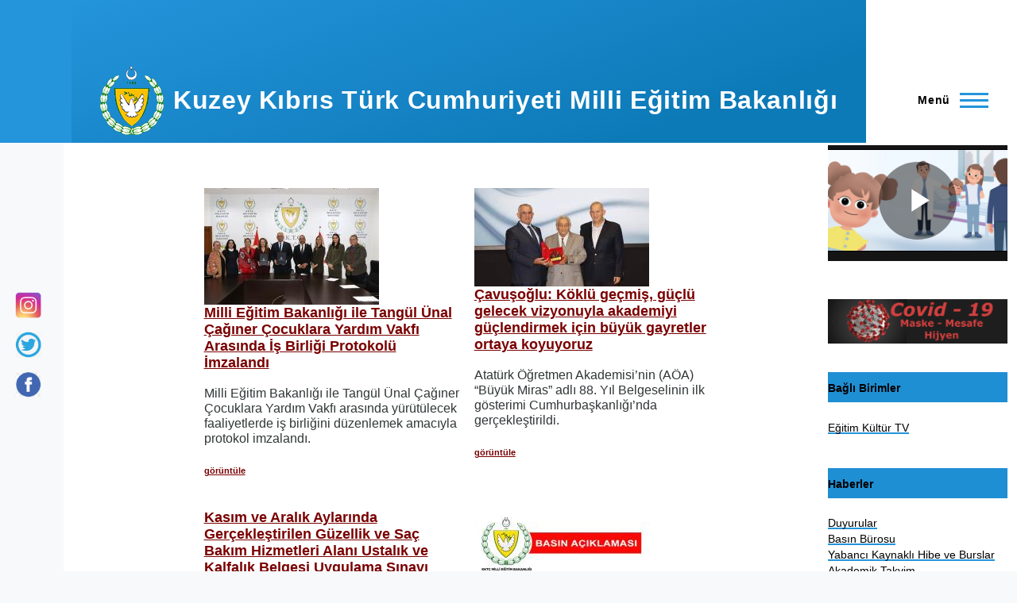

--- FILE ---
content_type: text/html; charset=UTF-8
request_url: http://www.mebnet.net/index.php/?page=1
body_size: 74023
content:
<!DOCTYPE html>
<html lang="tr" dir="ltr">
  <head>
    <meta charset="utf-8" />
<noscript><style>form.antibot * :not(.antibot-message) { display: none !important; }</style>
</noscript><meta name="Generator" content="Drupal 9 (https://www.drupal.org)" />
<meta name="MobileOptimized" content="width" />
<meta name="HandheldFriendly" content="true" />
<meta name="viewport" content="width=device-width, initial-scale=1.0" />
<script>var ct_check_js_val = '1843ab2a544909c61fa2925a53747c5d';var drupal_ac_antibot_cookie_value = 'e3b0c44298fc1c149afbf4c8996fb92427ae41e4649b934ca495991b7852b855';var ct_use_cookies = 1;var ct_use_alt_cookies = 0;var ct_capture_buffer = 0;</script>
<link rel="icon" href="/sites/default/files/KKTCLogo.gif" type="image/gif" />
<link rel="alternate" type="application/rss+xml" title="" href="http://www.mebnet.net/index.php/rss.xml" />
<link rel="alternate" type="application/rss+xml" title="" href="https://www.mebnet.net/rss.xml" />

    <title>Anasayfa | Kuzey Kıbrıs Türk Cumhuriyeti Milli Eğitim Bakanlığı</title>
    <link rel="stylesheet" media="all" href="/sites/default/files/css/css__4zMju9qvOzfnvJnVYkZXYs3QN3WxDBQUoDgdftVnhM.css" />
<link rel="stylesheet" media="all" href="/sites/default/files/css/css__9UcmZQjh4D8g_jz1ELBEKghbQdAPrK9qWWi9p7463U.css" />

    
    
<link rel="preload" href="/core/themes/olivero/fonts/metropolis/Metropolis-Regular.woff2" as="font" type="font/woff2" crossorigin>
<link rel="preload" href="/core/themes/olivero/fonts/metropolis/Metropolis-SemiBold.woff2" as="font" type="font/woff2" crossorigin>
<link rel="preload" href="/core/themes/olivero/fonts/metropolis/Metropolis-Bold.woff2" as="font" type="font/woff2" crossorigin>
<link rel="preload" href="/core/themes/olivero/fonts/lora/lora-v14-latin-regular.woff2" as="font" type="font/woff2" crossorigin>
    <noscript><link rel="stylesheet" href="/core/themes/olivero/css/components/navigation/nav-primary-no-js.css?t8y2o7" />
</noscript>
  </head>
  <body class="is-always-mobile-nav path-frontpage">
        <a href="#main-content" class="visually-hidden focusable skip-link">
      Ana içeriğe atla
    </a>
    
      <div class="dialog-off-canvas-main-canvas" data-off-canvas-main-canvas>
    
<div id="page-wrapper" class="page-wrapper">
  <div id="page">

          <header id="header" class="site-header" data-drupal-selector="site-header" role="banner">

                <div class="site-header__fixable" data-drupal-selector="site-header-fixable">
          <div class="site-header__initial">
            <button class="sticky-header-toggle" data-drupal-selector="sticky-header-toggle" role="switch" aria-controls="site-header__inner" aria-label="Sticky header" aria-checked="false">
              <span class="sticky-header-toggle__icon">
                <span></span>
                <span></span>
                <span></span>
              </span>
            </button>
          </div>

                    <div id="site-header__inner" class="site-header__inner" data-drupal-selector="site-header-inner">
            <div class="container site-header__inner__container">

              


<div id="block-olivero-site-branding" class="site-branding block block-system block-system-branding-block">
  
    
    <div class="site-branding__inner">
          <a href="/" rel="home" class="site-branding__logo">
        <img src="/sites/default/files/KKTCLogo.gif" alt="Anasayfa" />
      </a>
              <div class="site-branding__text">
        <div class="site-branding__name">
          <a href="/" title="Anasayfa" rel="home">Kuzey Kıbrıs Türk Cumhuriyeti Milli Eğitim Bakanlığı</a>
        </div>
      </div>
      </div>
</div>

<div class="header-nav-overlay" data-drupal-selector="header-nav-overlay"></div>


                              <div class="mobile-buttons" data-drupal-selector="mobile-buttons">
                  <button class="mobile-nav-button" data-drupal-selector="mobile-nav-button" aria-label="Main Menu" aria-controls="header-nav" aria-expanded="false">
                    <span class="mobile-nav-button__label">Menü</span>
                    <span class="mobile-nav-button__icon"></span>
                  </button>
                </div>

                <div id="header-nav" class="header-nav" data-drupal-selector="header-nav">
                  
<nav  id="block-olivero-main-menu" class="primary-nav block block-menu navigation menu--main" aria-labelledby="block-olivero-main-menu-menu" role="navigation">
            
  <h2 class="visually-hidden block__title" id="block-olivero-main-menu-menu">Ana gezinti menüsü</h2>
  
        


          
        
    <ul  class="menu primary-nav__menu primary-nav__menu--level-1" data-drupal-selector="primary-nav-menu--level-1">
            
                          
        
        
        <li class="primary-nav__menu-item primary-nav__menu-item--button primary-nav__menu-item--level-1 primary-nav__menu-item--has-children" data-drupal-selector="primary-nav-menu-item-has-children">
                              
          
            <button class="primary-nav__menu-link primary-nav__menu-link--button primary-nav__menu-link--level-1 primary-nav__menu-link--has-children" aria-controls="primary-menu-item-1" aria-expanded="false" data-drupal-selector="primary-nav-submenu-toggle-button" type="button">            <span class="primary-nav__menu-link-inner primary-nav__menu-link-inner--level-1">Bakanlık</span>
          </button>

                                  
              <span data-drupal-selector="primary-nav-menu-🥕" class="primary-nav__menu-🥕"></span>
    
    <ul  class="menu primary-nav__menu primary-nav__menu--level-2" data-drupal-selector="primary-nav-menu--level-2" id="primary-menu-item-1">
            
                          
        
        
        <li class="primary-nav__menu-item primary-nav__menu-item--link primary-nav__menu-item--level-2">
                              
                      <a href="/sayfa/nazim-cavusoglu" class="primary-nav__menu-link primary-nav__menu-link--link primary-nav__menu-link--level-2" data-drupal-link-system-path="node/73">            <span class="primary-nav__menu-link-inner primary-nav__menu-link-inner--level-2">Milli Eğitim Bakanı</span>
          </a>

            
                  </li>
      
                          
        
        
        <li class="primary-nav__menu-item primary-nav__menu-item--link primary-nav__menu-item--level-2">
                              
                      <a href="/sayfa/aytunc-sirket" class="primary-nav__menu-link primary-nav__menu-link--link primary-nav__menu-link--level-2" data-drupal-link-system-path="node/1196">            <span class="primary-nav__menu-link-inner primary-nav__menu-link-inner--level-2">Müsteşarımız</span>
          </a>

            
                  </li>
      
                          
        
        
        <li class="primary-nav__menu-item primary-nav__menu-item--link primary-nav__menu-item--level-2">
                              
                      <a href="/node/8" class="primary-nav__menu-link primary-nav__menu-link--link primary-nav__menu-link--level-2" data-drupal-link-system-path="node/8">            <span class="primary-nav__menu-link-inner primary-nav__menu-link-inner--level-2">Geçmiş Eğitim Bakanlarımız</span>
          </a>

            
                  </li>
      
                          
        
        
        <li class="primary-nav__menu-item primary-nav__menu-item--link primary-nav__menu-item--level-2">
                              
                      <a href="/node/9" class="primary-nav__menu-link primary-nav__menu-link--link primary-nav__menu-link--level-2" data-drupal-link-system-path="node/9">            <span class="primary-nav__menu-link-inner primary-nav__menu-link-inner--level-2">Geçmiş Müsteşarlarımız</span>
          </a>

            
                  </li>
          </ul>
  
                  </li>
      
                          
        
        
        <li class="primary-nav__menu-item primary-nav__menu-item--link primary-nav__menu-item--level-1">
                              
                      <a href="/sayfa/egitim-sistemi" class="primary-nav__menu-link primary-nav__menu-link--link primary-nav__menu-link--level-1" data-drupal-selector="primary-nav-menu-link-has-children" data-drupal-link-system-path="node/49">            <span class="primary-nav__menu-link-inner primary-nav__menu-link-inner--level-1">Eğitim Sistemi</span>
          </a>

            
                  </li>
      
                          
        
        
        <li class="primary-nav__menu-item primary-nav__menu-item--button primary-nav__menu-item--level-1 primary-nav__menu-item--has-children" data-drupal-selector="primary-nav-menu-item-has-children">
                              
          
            <button class="primary-nav__menu-link primary-nav__menu-link--button primary-nav__menu-link--level-1 primary-nav__menu-link--has-children" aria-controls="primary-menu-item-123" aria-expanded="false" data-drupal-selector="primary-nav-submenu-toggle-button" type="button">            <span class="primary-nav__menu-link-inner primary-nav__menu-link-inner--level-1">Eğitim Mevzuatı</span>
          </button>

                                  
              <span data-drupal-selector="primary-nav-menu-🥕" class="primary-nav__menu-🥕"></span>
    
    <ul  class="menu primary-nav__menu primary-nav__menu--level-2" data-drupal-selector="primary-nav-menu--level-2" id="primary-menu-item-123">
            
                          
        
        
        <li class="primary-nav__menu-item primary-nav__menu-item--link primary-nav__menu-item--level-2">
                              
                      <a href="/node/46" class="primary-nav__menu-link primary-nav__menu-link--link primary-nav__menu-link--level-2" data-drupal-link-system-path="node/46">            <span class="primary-nav__menu-link-inner primary-nav__menu-link-inner--level-2">Yasalar</span>
          </a>

            
                  </li>
      
                          
        
        
        <li class="primary-nav__menu-item primary-nav__menu-item--link primary-nav__menu-item--level-2">
                              
                      <a href="/node/47" class="primary-nav__menu-link primary-nav__menu-link--link primary-nav__menu-link--level-2" data-drupal-link-system-path="node/47">            <span class="primary-nav__menu-link-inner primary-nav__menu-link-inner--level-2">Tüzükler</span>
          </a>

            
                  </li>
          </ul>
  
                  </li>
      
                          
        
        
        <li class="primary-nav__menu-item primary-nav__menu-item--link primary-nav__menu-item--level-1">
                              
                      <a href="/node/10" class="primary-nav__menu-link primary-nav__menu-link--link primary-nav__menu-link--level-1" data-drupal-selector="primary-nav-menu-link-has-children" data-drupal-link-system-path="node/10">            <span class="primary-nav__menu-link-inner primary-nav__menu-link-inner--level-1">Teşkilat Yapısı</span>
          </a>

            
                  </li>
      
                          
        
        
        <li class="primary-nav__menu-item primary-nav__menu-item--button primary-nav__menu-item--level-1 primary-nav__menu-item--has-children" data-drupal-selector="primary-nav-menu-item-has-children">
                              
          
            <button class="primary-nav__menu-link primary-nav__menu-link--button primary-nav__menu-link--level-1 primary-nav__menu-link--has-children" aria-controls="primary-menu-item-12345" aria-expanded="false" data-drupal-selector="primary-nav-submenu-toggle-button" type="button">            <span class="primary-nav__menu-link-inner primary-nav__menu-link-inner--level-1">Daireler</span>
          </button>

                                  
              <span data-drupal-selector="primary-nav-menu-🥕" class="primary-nav__menu-🥕"></span>
    
    <ul  class="menu primary-nav__menu primary-nav__menu--level-2" data-drupal-selector="primary-nav-menu--level-2" id="primary-menu-item-12345">
            
                          
        
        
        <li class="primary-nav__menu-item primary-nav__menu-item--link primary-nav__menu-item--level-2">
                              
                      <a href="https://talimterbiye.mebnet.net" class="primary-nav__menu-link primary-nav__menu-link--link primary-nav__menu-link--level-2">            <span class="primary-nav__menu-link-inner primary-nav__menu-link-inner--level-2">Talim ve Terbiye Dairesi Müdürlüğü</span>
          </a>

            
                  </li>
      
                          
        
        
        <li class="primary-nav__menu-item primary-nav__menu-item--link primary-nav__menu-item--level-2">
                              
                      <a href="https://yobis.mebnet.net" class="primary-nav__menu-link primary-nav__menu-link--link primary-nav__menu-link--level-2">            <span class="primary-nav__menu-link-inner primary-nav__menu-link-inner--level-2">Yüksek Öğrenim ve Dışilişkiler Dairesi Müdürlüğü</span>
          </a>

            
                  </li>
      
                          
        
        
        <li class="primary-nav__menu-item primary-nav__menu-item--link primary-nav__menu-item--level-2">
                              
                      <a href="https://meddyk.mebnet.net" class="primary-nav__menu-link primary-nav__menu-link--link primary-nav__menu-link--level-2">            <span class="primary-nav__menu-link-inner primary-nav__menu-link-inner--level-2">Milli Eğitim Denetleme, Değerlendirme ve Yönlendirme Kurulu</span>
          </a>

            
                  </li>
      
                          
        
        
        <li class="primary-nav__menu-item primary-nav__menu-item--link primary-nav__menu-item--level-2">
                              
                      <a href="https://iod.mebnet.net" class="primary-nav__menu-link primary-nav__menu-link--link primary-nav__menu-link--level-2">            <span class="primary-nav__menu-link-inner primary-nav__menu-link-inner--level-2">İlköğretim Dairesi Müdürlüğü</span>
          </a>

            
                  </li>
      
                          
        
        
        <li class="primary-nav__menu-item primary-nav__menu-item--nolink primary-nav__menu-item--level-2">
                              
                      <span class="primary-nav__menu-link primary-nav__menu-link--nolink primary-nav__menu-link--level-2">Genel Ortaöğretim Dairesi Müdürülüğü</span>

            
                  </li>
      
                          
        
        
        <li class="primary-nav__menu-item primary-nav__menu-item--link primary-nav__menu-item--level-2">
                              
                      <a href="https://mtod.mebnet.net" class="primary-nav__menu-link primary-nav__menu-link--link primary-nav__menu-link--level-2">            <span class="primary-nav__menu-link-inner primary-nav__menu-link-inner--level-2">Mesleki Teknik Öğretim Dairesi Müdürlüğü</span>
          </a>

            
                  </li>
      
                          
        
        
        <li class="primary-nav__menu-item primary-nav__menu-item--link primary-nav__menu-item--level-2">
                              
                      <a href="https://eohd.mebnet.net" class="primary-nav__menu-link primary-nav__menu-link--link primary-nav__menu-link--level-2">            <span class="primary-nav__menu-link-inner primary-nav__menu-link-inner--level-2">Eğitim Ortak Hizmetler Dairesi Müdürlüğü</span>
          </a>

            
                  </li>
          </ul>
  
                  </li>
      
                          
        
        
        <li class="primary-nav__menu-item primary-nav__menu-item--button primary-nav__menu-item--level-1 primary-nav__menu-item--has-children" data-drupal-selector="primary-nav-menu-item-has-children">
                              
          
            <button class="primary-nav__menu-link primary-nav__menu-link--button primary-nav__menu-link--level-1 primary-nav__menu-link--has-children" aria-controls="primary-menu-item-123456" aria-expanded="false" data-drupal-selector="primary-nav-submenu-toggle-button" type="button">            <span class="primary-nav__menu-link-inner primary-nav__menu-link-inner--level-1">Okullarımız</span>
          </button>

                                  
              <span data-drupal-selector="primary-nav-menu-🥕" class="primary-nav__menu-🥕"></span>
    
    <ul  class="menu primary-nav__menu primary-nav__menu--level-2" data-drupal-selector="primary-nav-menu--level-2" id="primary-menu-item-123456">
            
                          
        
        
        <li class="primary-nav__menu-item primary-nav__menu-item--link primary-nav__menu-item--level-2">
                              
                      <a href="http://iod.mebnet.net/devlet-okullarimiz/" class="primary-nav__menu-link primary-nav__menu-link--link primary-nav__menu-link--level-2">            <span class="primary-nav__menu-link-inner primary-nav__menu-link-inner--level-2">İlköğretim Dairesi Müdürlüğü</span>
          </a>

            
                  </li>
      
                          
        
        
        <li class="primary-nav__menu-item primary-nav__menu-item--link primary-nav__menu-item--level-2">
                              
                      <a href="/good-okullari" class="primary-nav__menu-link primary-nav__menu-link--link primary-nav__menu-link--level-2" data-drupal-link-system-path="good-okullari">            <span class="primary-nav__menu-link-inner primary-nav__menu-link-inner--level-2">Genel Ortaöğretim Dairesi Müdürlüğü</span>
          </a>

            
                  </li>
      
                          
        
        
        <li class="primary-nav__menu-item primary-nav__menu-item--link primary-nav__menu-item--level-2">
                              
                      <a href="/mtod-okullari" class="primary-nav__menu-link primary-nav__menu-link--link primary-nav__menu-link--level-2" data-drupal-link-system-path="mtod-okullari">            <span class="primary-nav__menu-link-inner primary-nav__menu-link-inner--level-2">Mesleki Teknik Öğretim Dairesi Müdürlüğü</span>
          </a>

            
                  </li>
      
                          
        
        
        <li class="primary-nav__menu-item primary-nav__menu-item--link primary-nav__menu-item--level-2">
                              
                      <a href="/iod-ozel-okullari" class="primary-nav__menu-link primary-nav__menu-link--link primary-nav__menu-link--level-2" data-drupal-link-system-path="iod-ozel-okullari">            <span class="primary-nav__menu-link-inner primary-nav__menu-link-inner--level-2">İlköğretim Dairesi Müdürlüğüne Bağlı Özel Okullar</span>
          </a>

            
                  </li>
      
                          
        
        
        <li class="primary-nav__menu-item primary-nav__menu-item--link primary-nav__menu-item--level-2">
                              
                      <a href="/good-ozel-okullari" class="primary-nav__menu-link primary-nav__menu-link--link primary-nav__menu-link--level-2" data-drupal-link-system-path="good-ozel-okullari">            <span class="primary-nav__menu-link-inner primary-nav__menu-link-inner--level-2">Genel Ortaöğretim Dairesi Müdürlüğüne Bağlı Özel Okullar</span>
          </a>

            
                  </li>
          </ul>
  
                  </li>
      
                          
        
        
        <li class="primary-nav__menu-item primary-nav__menu-item--button primary-nav__menu-item--level-1 primary-nav__menu-item--has-children" data-drupal-selector="primary-nav-menu-item-has-children">
                              
          
            <button class="primary-nav__menu-link primary-nav__menu-link--button primary-nav__menu-link--level-1 primary-nav__menu-link--has-children" aria-controls="primary-menu-item-1234567" aria-expanded="false" data-drupal-selector="primary-nav-submenu-toggle-button" type="button">            <span class="primary-nav__menu-link-inner primary-nav__menu-link-inner--level-1">İletişim Bilgileri</span>
          </button>

                                  
              <span data-drupal-selector="primary-nav-menu-🥕" class="primary-nav__menu-🥕"></span>
    
    <ul  class="menu primary-nav__menu primary-nav__menu--level-2" data-drupal-selector="primary-nav-menu--level-2" id="primary-menu-item-1234567">
            
                          
        
        
        <li class="primary-nav__menu-item primary-nav__menu-item--link primary-nav__menu-item--level-2">
                              
                      <a href="/node/24" class="primary-nav__menu-link primary-nav__menu-link--link primary-nav__menu-link--level-2" data-drupal-link-system-path="node/24">            <span class="primary-nav__menu-link-inner primary-nav__menu-link-inner--level-2">Bakanlık Merkez Örgütü</span>
          </a>

            
                  </li>
      
                          
        
        
        <li class="primary-nav__menu-item primary-nav__menu-item--link primary-nav__menu-item--level-2">
                              
                      <a href="/node/26" class="primary-nav__menu-link primary-nav__menu-link--link primary-nav__menu-link--level-2" data-drupal-link-system-path="node/26">            <span class="primary-nav__menu-link-inner primary-nav__menu-link-inner--level-2">Talim ve Terbiye Dairesi Müdürlüğü</span>
          </a>

            
                  </li>
      
                          
        
        
        <li class="primary-nav__menu-item primary-nav__menu-item--link primary-nav__menu-item--level-2">
                              
                      <a href="/node/30" class="primary-nav__menu-link primary-nav__menu-link--link primary-nav__menu-link--level-2" data-drupal-link-system-path="node/30">            <span class="primary-nav__menu-link-inner primary-nav__menu-link-inner--level-2">Yüksek Öğrenim ve Dışilişkiler Dairesi Müdürlüğü</span>
          </a>

            
                  </li>
      
                          
        
        
        <li class="primary-nav__menu-item primary-nav__menu-item--link primary-nav__menu-item--level-2">
                              
                      <a href="/node/29" class="primary-nav__menu-link primary-nav__menu-link--link primary-nav__menu-link--level-2" data-drupal-link-system-path="node/29">            <span class="primary-nav__menu-link-inner primary-nav__menu-link-inner--level-2">Milli Eğitim Denetleme, Değerlendirme ve Yönlendirme Kurulu</span>
          </a>

            
                  </li>
      
                          
        
        
        <li class="primary-nav__menu-item primary-nav__menu-item--link primary-nav__menu-item--level-2">
                              
                      <a href="/node/25" class="primary-nav__menu-link primary-nav__menu-link--link primary-nav__menu-link--level-2" data-drupal-link-system-path="node/25">            <span class="primary-nav__menu-link-inner primary-nav__menu-link-inner--level-2">İlköğretim Dairesi Müdürlüğü</span>
          </a>

            
                  </li>
      
                          
        
        
        <li class="primary-nav__menu-item primary-nav__menu-item--link primary-nav__menu-item--level-2">
                              
                      <a href="/node/31" class="primary-nav__menu-link primary-nav__menu-link--link primary-nav__menu-link--level-2" data-drupal-link-system-path="node/31">            <span class="primary-nav__menu-link-inner primary-nav__menu-link-inner--level-2">Genel Ortaöğretim Dairesi Müdürlüğü</span>
          </a>

            
                  </li>
      
                          
        
        
        <li class="primary-nav__menu-item primary-nav__menu-item--link primary-nav__menu-item--level-2">
                              
                      <a href="/node/27" class="primary-nav__menu-link primary-nav__menu-link--link primary-nav__menu-link--level-2" data-drupal-link-system-path="node/27">            <span class="primary-nav__menu-link-inner primary-nav__menu-link-inner--level-2">Mesleki Teknik Öğretim Dairesi Müdürlüğü</span>
          </a>

            
                  </li>
      
                          
        
        
        <li class="primary-nav__menu-item primary-nav__menu-item--link primary-nav__menu-item--level-2">
                              
                      <a href="/node/28" class="primary-nav__menu-link primary-nav__menu-link--link primary-nav__menu-link--level-2" data-drupal-link-system-path="node/28">            <span class="primary-nav__menu-link-inner primary-nav__menu-link-inner--level-2">Eğitim Ortak Hizmetler Dairesi Müdürlüğü</span>
          </a>

            
                  </li>
          </ul>
  
                  </li>
      
                          
        
        
        <li class="primary-nav__menu-item primary-nav__menu-item--link primary-nav__menu-item--level-1">
                              
                      <a href="/contact" title="" class="primary-nav__menu-link primary-nav__menu-link--link primary-nav__menu-link--level-1" data-drupal-selector="primary-nav-menu-link-has-children" data-drupal-link-system-path="contact">            <span class="primary-nav__menu-link-inner primary-nav__menu-link-inner--level-1">Bize Ulaşın</span>
          </a>

            
                  </li>
          </ul>
  


  </nav>
<div class="search-block-form block block-search-narrow" data-drupal-selector="search-block-form" id="block-olivero-search-form-narrow" role="search">
  
    
      <div class="content">
      <form action="/search/node" method="get" id="search-block-form" accept-charset="UTF-8" class="search-form search-block-form">
  <div class="js-form-item form-item js-form-type-search form-item-keys js-form-item-keys form-no-label">
      <label for="edit-keys" class="form-item__label visually-hidden">Ara</label>
        <input title="Aramak istediğiniz terimleri giriniz." placeholder="Search by keyword or phrase." data-drupal-selector="edit-keys" type="search" id="edit-keys" name="keys" value="" size="15" maxlength="128" class="form-search form-element form-element--type-search form-element--api-search" />

        </div>
<div data-drupal-selector="edit-actions" class="form-actions js-form-wrapper form-wrapper" id="edit-actions"><button class="button--primary search-form__submit button js-form-submit form-submit" data-drupal-selector="edit-submit" type="submit" id="edit-submit" value="Ara">
    <span class="icon--search"></span>
    <span class="visually-hidden">Ara</span>
</button>

</div>

</form>

    </div>
  </div>


                  

  <div class="region region--secondary-menu">
    <nav  id="block-olivero-account-menu" class="block block-menu navigation menu--account secondary-nav" aria-labelledby="block-olivero-account-menu-menu" role="navigation">
            
  <span class="visually-hidden" id="block-olivero-account-menu-menu">Kullanıcı hesap menüsü</span>
  
        


          <ul class="menu secondary-nav__menu secondary-nav__menu--level-1">
            
                          
        
        
        <li class="secondary-nav__menu-item secondary-nav__menu-item--link secondary-nav__menu-item--level-1">
          <a href="/user/login" class="secondary-nav__menu-link secondary-nav__menu-link--link secondary-nav__menu-link--level-1" data-drupal-link-system-path="user/login">Giriş yapın</a>

                  </li>
          </ul>
  


  </nav>

  </div>

                </div>
                          </div>
          </div>
        </div>
      </header>
    
    <div id="main-wrapper" class="layout-main-wrapper layout-container">
      <div id="main" class="layout-main">
        <div class="main-content">
          <a id="main-content" tabindex="-1"></a>
          
          <div class="main-content__container container">
            

  <div class="region region--highlighted grid-full layout--pass--content-medium ie11-autorow">
    <div data-drupal-messages-fallback class="hidden messages-list"></div>

  </div>

            



                          <div class="sidebar-grid grid-full">
                <main role="main" class="site-main ie11-autorow">
                  

  <div class="region region--content-above grid-full layout--pass--content-medium ie11-autorow">
    


<div id="block-olivero-page-title" class="block block-core block-page-title-block">
  
  



  
</div>

  </div>

                  

  <div class="region region--content grid-full layout--pass--content-medium ie11-autorow" id="content">
    

<div id="block-olivero-content" class="block block-system block-system-main-block">
  
    
      <div class="block__content">
      <div class="views-element-container">
<div class="view view-frontpage view-id-frontpage view-display-id-page_1 grid-full layout--pass--content-narrow ie11-autorow">
  
    
      
      <div class="view-content">
        



<div class="views-view-grid views-view-grid--horizontal cols-2">
            <div class="views-view-grid__item">
        <div class="views-view-grid__item-inner"><div><div>  <a href="/icerik/milli-egitim-bakanligi-ile-tangul-unal-caginer-cocuklara-yardim-vakfi-arasinda-birligi" hreflang="tr"><img loading="lazy" src="/sites/default/files/styles/medium/public/field/image/IMG_4468.JPG?itok=hoTDuBbo" width="220" height="147" alt="İş Birliği Protokolü İmzalandı" />

</a>
</div></div><div class="views-field views-field-title"><h2 class="field-content"><a href="/icerik/milli-egitim-bakanligi-ile-tangul-unal-caginer-cocuklara-yardim-vakfi-arasinda-birligi" hreflang="tr">Milli Eğitim Bakanlığı ile Tangül Ünal Çağıner Çocuklara Yardım Vakfı Arasında İş Birliği Protokolü İmzalandı</a></h2></div><div class="views-field views-field-body"><article class="field-content"><p>Milli Eğitim Bakanlığı ile Tangül Ünal Çağıner Çocuklara Yardım Vakfı arasında yürütülecek faaliyetlerde iş birliğini düzenlemek amacıyla protokol imzalandı.</p>
</article></div><div class="views-field views-field-field-tags"><footer class="field-content"></footer></div><div class="views-field views-field-view-node"><h6 class="field-content"><a href="/icerik/milli-egitim-bakanligi-ile-tangul-unal-caginer-cocuklara-yardim-vakfi-arasinda-birligi" hreflang="tr">görüntüle</a></h6></div></div>
      </div>
          <div class="views-view-grid__item">
        <div class="views-view-grid__item-inner"><div><div>  <a href="/icerik/cavusoglu-koklu-gecmis-guclu-gelecek-vizyonuyla-akademiyi-guclendirmek-icin-buyuk-gayretler" hreflang="tr"><img loading="lazy" src="/sites/default/files/styles/medium/public/field/image/2_0.jpg?itok=MEdgBDvE" width="220" height="124" alt="Büyük Miras” adlı 88. Yıl Belgeselinin ilk gösterimi " />

</a>
</div></div><div class="views-field views-field-title"><h2 class="field-content"><a href="/icerik/cavusoglu-koklu-gecmis-guclu-gelecek-vizyonuyla-akademiyi-guclendirmek-icin-buyuk-gayretler" hreflang="tr">Çavuşoğlu: Köklü geçmiş, güçlü gelecek vizyonuyla akademiyi güçlendirmek için büyük gayretler ortaya koyuyoruz</a></h2></div><div class="views-field views-field-body"><article class="field-content"><p>Atatürk Öğretmen Akademisi’nin (AÖA) “Büyük Miras” adlı 88. Yıl Belgeselinin ilk gösterimi Cumhurbaşkanlığı’nda gerçekleştirildi.</p>
</article></div><div class="views-field views-field-field-tags"><footer class="field-content"></footer></div><div class="views-field views-field-view-node"><h6 class="field-content"><a href="/icerik/cavusoglu-koklu-gecmis-guclu-gelecek-vizyonuyla-akademiyi-guclendirmek-icin-buyuk-gayretler" hreflang="tr">görüntüle</a></h6></div></div>
      </div>
                <div class="views-view-grid__item">
        <div class="views-view-grid__item-inner"><div><div></div></div><div class="views-field views-field-title"><h2 class="field-content"><a href="/icerik/kasim-ve-aralik-aylarinda-gerceklestirilen-guzellik-ve-sac-bakim-hizmetleri-alani-ustalik-ve" hreflang="tr">Kasım ve Aralık Aylarında Gerçekleştirilen Güzellik ve Saç Bakım Hizmetleri Alanı Ustalık ve Kalfalık Belgesi Uygulama Sınavı Sonuçları Açıklandı</a></h2></div><div class="views-field views-field-body"><article class="field-content"><p>Çıraklık ve Mesleki Eğitim Yasası uyarınca Mesleki Teknik Öğretim Dairesi Müdürlüğü tarafından Kasım ve Aralık aylarında gerçekleştirilen Güzellik ve Saç Bakım Hizmetleri Alanı Ustalık ve Kalfalık Belgesi Uygulama Sınavı sonuçları açıklandı.</p>
</article></div><div class="views-field views-field-field-tags"><footer class="field-content"></footer></div><div class="views-field views-field-view-node"><h6 class="field-content"><a href="/icerik/kasim-ve-aralik-aylarinda-gerceklestirilen-guzellik-ve-sac-bakim-hizmetleri-alani-ustalik-ve" hreflang="tr">görüntüle</a></h6></div></div>
      </div>
          <div class="views-view-grid__item">
        <div class="views-view-grid__item-inner"><div><div>  <a href="/icerik/duyuru-6" hreflang="tr"><img loading="lazy" src="/sites/default/files/styles/medium/public/field/image/basinaciklamasi3_5.jpg?itok=ecIcuiJB" width="220" height="86" alt="Duyuru" />

</a>
</div></div><div class="views-field views-field-title"><h2 class="field-content"><a href="/icerik/duyuru-6" hreflang="tr">Duyuru</a></h2></div><div class="views-field views-field-body"><article class="field-content"><p>Meteoroloji Dairesi’nin yağışların etkisini artıracağına yönelik bilgiye dayanarak ülke genelindeki tüm kamu ve özel ilkokul, ortaokul ve liselerde 10 Aralık Çarşamba günü (1 gün süreyle ) eğitime ara verilmiştir.</p>
</article></div><div class="views-field views-field-field-tags"><footer class="field-content"></footer></div><div class="views-field views-field-view-node"><h6 class="field-content"><a href="/icerik/duyuru-6" hreflang="tr">görüntüle</a></h6></div></div>
      </div>
                <div class="views-view-grid__item">
        <div class="views-view-grid__item-inner"><div><div></div></div><div class="views-field views-field-title"><h2 class="field-content"><a href="/icerik/distan-bitirme-sinavlari-ile-ilgili-duyuru-2" hreflang="tr">Dıştan Bitirme Sınavları ile İlgili Duyuru</a></h2></div><div class="views-field views-field-body"><article class="field-content"><p>2025 – 2026 Öğretim Yılı KIŞ DÖNEMİ Dıştan Bitirme Sınavları aşağıda belirtilen okullarda 25.12.2025 – 12.01.2026 tarihleri arasında yapılacaktır. (İlkokulların Dıştan Bitirme Sınavları 25.12.2025 günü yapılacaktır.)</p>
</article></div><div class="views-field views-field-field-tags"><footer class="field-content"></footer></div><div class="views-field views-field-view-node"><h6 class="field-content"><a href="/icerik/distan-bitirme-sinavlari-ile-ilgili-duyuru-2" hreflang="tr">görüntüle</a></h6></div></div>
      </div>
          <div class="views-view-grid__item">
        <div class="views-view-grid__item-inner"><div><div>  <a href="/icerik/milli-egitim-bakanligi-ile-telsim-arasinda-isbirligi-protokolu" hreflang="tr"><img loading="lazy" src="/sites/default/files/styles/medium/public/field/image/IMG_4305.JPG?itok=EPXuUinG" width="220" height="147" alt="Milli Eğitim Bakanlığı ile Telsim Arasında İşbirliği Protokolü " />

</a>
</div></div><div class="views-field views-field-title"><h2 class="field-content"><a href="/icerik/milli-egitim-bakanligi-ile-telsim-arasinda-isbirligi-protokolu" hreflang="tr">Milli Eğitim Bakanlığı ile Telsim Arasında İşbirliği Protokolü </a></h2></div><div class="views-field views-field-body"><article class="field-content"><p>"Telsim Freezone 12. Liselerarası Müzik Yarışması" ile ilgili işbirliği protokolü Milli Eğitim Bakanlığı ile Telsim arasında imzalandı.<br />
Protokole Milli Eğitim Bakanı Nazım Çavuşoğlu ile Telsim Genel Müdürü Sefer Tüz imza koydu.</p>
</article></div><div class="views-field views-field-field-tags"><footer class="field-content"></footer></div><div class="views-field views-field-view-node"><h6 class="field-content"><a href="/icerik/milli-egitim-bakanligi-ile-telsim-arasinda-isbirligi-protokolu" hreflang="tr">görüntüle</a></h6></div></div>
      </div>
                <div class="views-view-grid__item">
        <div class="views-view-grid__item-inner"><div><div>  <a href="/icerik/gunsel-sanat-muzesinin-acilisi-bakan-cavusoglunun-katilimiyla-gerceklesti" hreflang="tr"><img loading="lazy" src="/sites/default/files/styles/medium/public/field/image/1_17.jpg?itok=Kjk6Grt2" width="220" height="147" alt="Günsel Sanat Müzesi’nin Açılışı Bakan Çavuşoğlu’nun Katılımıyla Gerçekleşti" />

</a>
</div></div><div class="views-field views-field-title"><h2 class="field-content"><a href="/icerik/gunsel-sanat-muzesinin-acilisi-bakan-cavusoglunun-katilimiyla-gerceklesti" hreflang="tr">Günsel Sanat Müzesi’nin Açılışı Bakan Çavuşoğlu’nun Katılımıyla Gerçekleşti</a></h2></div><div class="views-field views-field-body"><article class="field-content"><p>Yakın Doğu Üniversitesi’nin kampüsündeki dört müzeden biri olan GÜNSEL Sanat Müzesi ve müzenin ev sahipliği yaptığı ilk sergi olan “Güzel Sanatlar Cumhuriyet Sergisi”, Milli Eğitim Bakanı Nazım Çavuşoğlu’nun katılımıyla Günsel Tower’da açıldı.</p>
</article></div><div class="views-field views-field-field-tags"><footer class="field-content"></footer></div><div class="views-field views-field-view-node"><h6 class="field-content"><a href="/icerik/gunsel-sanat-muzesinin-acilisi-bakan-cavusoglunun-katilimiyla-gerceklesti" hreflang="tr">görüntüle</a></h6></div></div>
      </div>
          <div class="views-view-grid__item">
        <div class="views-view-grid__item-inner"><div><div></div></div><div class="views-field views-field-title"><h2 class="field-content"><a href="/icerik/2025-kasim-ustalik-ve-kalfalik-belgesi-uygulama-sinavi-sonuclari-aciklandi" hreflang="tr">2025 Kasım Ustalık ve Kalfalık Belgesi Uygulama Sınavı Sonuçları Açıklandı</a></h2></div><div class="views-field views-field-body"><article class="field-content"><p>Çıraklık ve Mesleki Eğitim Yasası uyarınca Mesleki Teknik Öğretim Dairesi Müdürlüğü tarafından Kasım ayında gerçekleştirilen, Güzellik ve Saç Bakım Hizmetleri Alanı haricinde kalan diğer alanlara ait Ustalık ve Kalfalık Belgesi uygulama sınavı sonuçları açıklandı.</p>
</article></div><div class="views-field views-field-field-tags"><footer class="field-content"></footer></div><div class="views-field views-field-view-node"><h6 class="field-content"><a href="/icerik/2025-kasim-ustalik-ve-kalfalik-belgesi-uygulama-sinavi-sonuclari-aciklandi" hreflang="tr">görüntüle</a></h6></div></div>
      </div>
                <div class="views-view-grid__item">
        <div class="views-view-grid__item-inner"><div><div>  <a href="/icerik/bakan-cavusoglu-namik-kemal-lisesi-ve-istanbul-vefa-lisesi-ogrencilerini-kabul-etti" hreflang="tr"><img loading="lazy" src="/sites/default/files/styles/medium/public/field/image/1%20%281%29.jpg?itok=FNq6uiui" width="220" height="124" alt="Bakan Çavuşoğlu, Namık Kemal Lisesi ve İstanbul Vefa Lisesi Öğrencilerini Kabul Etti" />

</a>
</div></div><div class="views-field views-field-title"><h2 class="field-content"><a href="/icerik/bakan-cavusoglu-namik-kemal-lisesi-ve-istanbul-vefa-lisesi-ogrencilerini-kabul-etti" hreflang="tr">Bakan Çavuşoğlu, Namık Kemal Lisesi ve İstanbul Vefa Lisesi Öğrencilerini Kabul Etti</a></h2></div><div class="views-field views-field-body"><article class="field-content"><p>Milli Eğitim Bakanlığı ile Türkiye Cumhuriyeti Milli Eğitim Bakanlığı arasında uygulanan kardeş okul projesi kapsamında KKTC’ye gelen İstanbul Vefa Lisesi öğrencileri, kardeş okulları Namık Kemal Lisesi ile birlikte Milli Eğitim Bakanlığı’nı ziyaret etti. Kabulde Genel Ortaöğretim Dairesi Müdürü Yusuf İnanıroğlu da hazır bulundu.</p>
</article></div><div class="views-field views-field-field-tags"><footer class="field-content"></footer></div><div class="views-field views-field-view-node"><h6 class="field-content"><a href="/icerik/bakan-cavusoglu-namik-kemal-lisesi-ve-istanbul-vefa-lisesi-ogrencilerini-kabul-etti" hreflang="tr">görüntüle</a></h6></div></div>
      </div>
          <div class="views-view-grid__item">
        <div class="views-view-grid__item-inner"><div><div>  <a href="/icerik/bakan-cavusoglu-haydarpasa-ticaret-lisesi-turizm-alani-ogrencilerini-kabul-etti" hreflang="tr"><img loading="lazy" src="/sites/default/files/styles/medium/public/field/image/HTL.JPG?itok=L6KUX-vb" width="220" height="147" alt="Bakan Çavuşoğlu, Haydarpaşa Ticaret Lisesi Turizm Alanı Öğrencilerini Kabul Etti" />

</a>
</div></div><div class="views-field views-field-title"><h2 class="field-content"><a href="/icerik/bakan-cavusoglu-haydarpasa-ticaret-lisesi-turizm-alani-ogrencilerini-kabul-etti" hreflang="tr">Bakan Çavuşoğlu, Haydarpaşa Ticaret Lisesi Turizm Alanı Öğrencilerini Kabul Etti</a></h2></div><div class="views-field views-field-body"><article class="field-content"><p>Milli Eğitim Bakanı Nazım Çavuşoğlu, 6. Uluslararası Gastronomi ve Mutfak Yıldızları Buluşması – Gastro Antalya’da 10'u altın olmak üzere toplam 15 madalya kazanan Haydarpaşa Ticaret Lisesi (HTL), öğrencilerini kabul etti.</p>
</article></div><div class="views-field views-field-field-tags"><footer class="field-content"></footer></div><div class="views-field views-field-view-node"><h6 class="field-content"><a href="/icerik/bakan-cavusoglu-haydarpasa-ticaret-lisesi-turizm-alani-ogrencilerini-kabul-etti" hreflang="tr">görüntüle</a></h6></div></div>
      </div>
                <div class="views-view-grid__item">
        <div class="views-view-grid__item-inner"><div><div>  <a href="/icerik/cavusoglu-guzelyurt-meslek-lisesi-turizm-alani-ogrencilerini-kabul-etti" hreflang="tr"><img loading="lazy" src="/sites/default/files/styles/medium/public/field/image/GML.JPG?itok=Se2GLm_K" width="220" height="147" alt="Çavuşoğlu, Güzelyurt Meslek Lisesi Turizm Alanı Öğrencilerini Kabul Etti" />

</a>
</div></div><div class="views-field views-field-title"><h2 class="field-content"><a href="/icerik/cavusoglu-guzelyurt-meslek-lisesi-turizm-alani-ogrencilerini-kabul-etti" hreflang="tr">Çavuşoğlu, Güzelyurt Meslek Lisesi Turizm Alanı Öğrencilerini Kabul Etti</a></h2></div><div class="views-field views-field-body"><article class="field-content"><p>Milli Eğitim Bakanı Nazım Çavuşoğlu, Antalya'da 21-23 Kasım 2025 tarihleri arasında düzenlenen '6. Antalya Uluslararası Gastronomi ve Mutfak Yıldızları Buluşması - Gastro Antalya kapsamında yarışmalara katılan ve 1 altın, 3 bronz ile 4 gümüş madalya kazarak önemli bir başarı elde eden Güzelyurt Meslek Lisesi Turizm Alanı öğrencilerini kabul etti.</p>
</article></div><div class="views-field views-field-field-tags"><footer class="field-content"></footer></div><div class="views-field views-field-view-node"><h6 class="field-content"><a href="/icerik/cavusoglu-guzelyurt-meslek-lisesi-turizm-alani-ogrencilerini-kabul-etti" hreflang="tr">görüntüle</a></h6></div></div>
      </div>
          <div class="views-view-grid__item">
        <div class="views-view-grid__item-inner"><div><div></div></div><div class="views-field views-field-title"><h2 class="field-content"><a href="/icerik/2025-2026-akademik-yili-icin-level-sonuclari-ile-universiteye-yeni-kayit-yaptiran-kuzey" hreflang="tr">2025-2026 Akademik Yılı İçin A-Level Sonuçları ile Üniversiteye Yeni Kayıt Yaptıran Kuzey Kıbrıs Türk Cumhuriyeti Vatandaşı İlk 20 (Yirmi) Aktif Öğrenciye Verilecek Başarı Bursu Hakkında Duyuru</a></h2></div><div class="views-field views-field-body"><article class="field-content"><p>Burs Tüzüğü’nün 11. maddesi gereğince; Kuzey Kıbrıs Türk Cumhuriyeti, Türkiye Cumhuriyeti ve üçüncü ülkelerdeki üniversitelere A-Level sonuçları ile kayıt yaptıran Kuzey Kıbrıs Türk Cumhuriyeti vatandaşı, ilk 20 (yirmi) öğrenciye Başarı Bursu (A-Level) verilmektedir.</p>
</article></div><div class="views-field views-field-field-tags"><footer class="field-content"></footer></div><div class="views-field views-field-view-node"><h6 class="field-content"><a href="/icerik/2025-2026-akademik-yili-icin-level-sonuclari-ile-universiteye-yeni-kayit-yaptiran-kuzey" hreflang="tr">görüntüle</a></h6></div></div>
      </div>
                <div class="views-view-grid__item">
        <div class="views-view-grid__item-inner"><div><div>  <a href="/icerik/bakan-cavusoglu-okul-sayisini-35e-cikarmayi-hedefliyoruz" hreflang="tr"><img loading="lazy" src="/sites/default/files/styles/medium/public/field/image/1_16.jpg?itok=RfmJe4HL" width="220" height="124" alt="Bakan Çavuşoğlu: Okul Sayısını 35’e Çıkarmayı Hedefliyoruz" />

</a>
</div></div><div class="views-field views-field-title"><h2 class="field-content"><a href="/icerik/bakan-cavusoglu-okul-sayisini-35e-cikarmayi-hedefliyoruz" hreflang="tr">Bakan Çavuşoğlu: Okul Sayısını 35’e Çıkarmayı Hedefliyoruz</a></h2></div><div class="views-field views-field-body"><article class="field-content"><p>Şehit Turgut Ortaokulu 75’inci yıl vefa töreni ve Güniz Ced Konferans Salonu’nun açılış töreni Milli Eğitim Bakanı Nazım Çavuşoğlu’nun katılımıyla gerçekleşti.</p>
</article></div><div class="views-field views-field-field-tags"><footer class="field-content"></footer></div><div class="views-field views-field-view-node"><h6 class="field-content"><a href="/icerik/bakan-cavusoglu-okul-sayisini-35e-cikarmayi-hedefliyoruz" hreflang="tr">görüntüle</a></h6></div></div>
      </div>
          <div class="views-view-grid__item">
        <div class="views-view-grid__item-inner"><div><div>  <a href="/icerik/bakan-cavusoglunun-24-kasim-ogretmenler-gunu-mesaji-0" hreflang="tr"><img loading="lazy" src="/sites/default/files/styles/medium/public/field/image/nazimcavusoglu0_0.jpg?itok=zyHEuzT1" width="220" height="147" alt="Bakan Çavuşoğlu&#039;nun 24 Kasım Öğretmenler Günü Mesajı" />

</a>
</div></div><div class="views-field views-field-title"><h2 class="field-content"><a href="/icerik/bakan-cavusoglunun-24-kasim-ogretmenler-gunu-mesaji-0" hreflang="tr">Bakan Çavuşoğlu&#039;nun 24 Kasım Öğretmenler Günü Mesajı</a></h2></div><div class="views-field views-field-body"><article class="field-content"><p>Milli Eğitim Bakanı Nazım Çavuşoğlu, “24 Kasım Öğretmenler Günü” dolayısıyla bir mesaj yayımladı.</p>
<p>“Eğitim, bir milletin geleceğe uzanan en sağlam köprüsüdür. Bu köprüyü sevgiyle, emekle ve büyük bir sorumluluk bilinciyle inşa eden öğretmenlerimiz; bilgi aktaran, karakter şekillendiren, değer öğreten, bilinç uyandıran birer yol göstericidir.</p>
</article></div><div class="views-field views-field-field-tags"><footer class="field-content"></footer></div><div class="views-field views-field-view-node"><h6 class="field-content"><a href="/icerik/bakan-cavusoglunun-24-kasim-ogretmenler-gunu-mesaji-0" hreflang="tr">görüntüle</a></h6></div></div>
      </div>
                <div class="views-view-grid__item">
        <div class="views-view-grid__item-inner"><div><div>  <a href="/icerik/2026-kolejlere-giris-sinavi-kilavuz-kitapcigi" hreflang="tr"><img loading="lazy" src="/sites/default/files/styles/medium/public/field/image/kgs2026.jpg?itok=uH8L-pjx" width="154" height="220" alt="2026 Kolejlere Giriş Sınavı Kılavuz Kitapçığı" />

</a>
</div></div><div class="views-field views-field-title"><h2 class="field-content"><a href="/icerik/2026-kolejlere-giris-sinavi-kilavuz-kitapcigi" hreflang="tr">2026 Kolejlere Giriş Sınavı Kılavuz Kitapçığı</a></h2></div><div class="views-field views-field-body"><article class="field-content"><p>2026 Kolejlere Giriş Sınavı Kılavuz Kitapçığı ekte verilmiştir.</p>
</article></div><div class="views-field views-field-field-tags"><footer class="field-content"></footer></div><div class="views-field views-field-view-node"><h6 class="field-content"><a href="/icerik/2026-kolejlere-giris-sinavi-kilavuz-kitapcigi" hreflang="tr">görüntüle</a></h6></div></div>
      </div>
          <div class="views-view-grid__item">
        <div class="views-view-grid__item-inner"><div><div>  <a href="/icerik/basin-aciklamasi-12" hreflang="tr"><img loading="lazy" src="/sites/default/files/styles/medium/public/field/image/basinaciklamasi3_4_0.jpg?itok=hx_kEgkp" width="220" height="86" alt="Basın Açıklaması" />

</a>
</div></div><div class="views-field views-field-title"><h2 class="field-content"><a href="/icerik/basin-aciklamasi-12" hreflang="tr">Basın Açıklaması</a></h2></div><div class="views-field views-field-body"><article class="field-content"><p>Bugün sabah saatlerinde, İskele Belediye Binası önünde öğrenci taşıyan iki okul otobüsümüzün karıştığı bir trafik kazası meydana gelmiştir. </p>
</article></div><div class="views-field views-field-field-tags"><footer class="field-content"></footer></div><div class="views-field views-field-view-node"><h6 class="field-content"><a href="/icerik/basin-aciklamasi-12" hreflang="tr">görüntüle</a></h6></div></div>
      </div>
                <div class="views-view-grid__item">
        <div class="views-view-grid__item-inner"><div><div>  <a href="/icerik/milli-egitim-bakani-nazim-cavusoglunun-katilimi-ile-yakin-dogu-universitesi-ataturk-kultur" hreflang="tr"><img loading="lazy" src="/sites/default/files/styles/medium/public/field/image/IMG_3631.JPG?itok=upYbC08L" width="220" height="147" alt="Milli Eğitim Bakanı Nazım Çavuşoğlu’nun Katılımı ile Yakın Doğu Üniversitesi Atatürk Kültür ve Kongre Merkezi’nde  Basın Toplantısı Düzenlendi" />

</a>
</div></div><div class="views-field views-field-title"><h2 class="field-content"><a href="/icerik/milli-egitim-bakani-nazim-cavusoglunun-katilimi-ile-yakin-dogu-universitesi-ataturk-kultur" hreflang="tr">Milli Eğitim Bakanı Nazım Çavuşoğlu’nun Katılımı ile Yakın Doğu Üniversitesi Atatürk Kültür ve Kongre Merkezi’nde Basın Toplantısı Düzenlendi</a></h2></div><div class="views-field views-field-body"><article class="field-content"><p>Times Higher Education (THE) “Dünya Üniversiteler Sıralaması 2026” sonuçlarına göre, Yakın Doğu Üniversitesi tarihi bir başarıya imza atarak dünyanın en iyi ilk 500 üniversitesi arasında yer aldı</p>
</article></div><div class="views-field views-field-field-tags"><footer class="field-content"></footer></div><div class="views-field views-field-view-node"><h6 class="field-content"><a href="/icerik/milli-egitim-bakani-nazim-cavusoglunun-katilimi-ile-yakin-dogu-universitesi-ataturk-kultur" hreflang="tr">görüntüle</a></h6></div></div>
      </div>
          <div class="views-view-grid__item">
        <div class="views-view-grid__item-inner"><div><div>  <a href="/icerik/bakan-cavusoglu-yakin-dogu-universitesini-tebrik-etti" hreflang="tr"><img loading="lazy" src="/sites/default/files/styles/medium/public/field/image/Naz%C4%B1m%20%C3%87avu%C5%9Fo%C4%9Flu_son.jpg?itok=yvEWS_ku" width="220" height="129" alt="Bakan Çavuşoğlu, Yakın Doğu Üniversitesi’ni Tebrik Etti" />

</a>
</div></div><div class="views-field views-field-title"><h2 class="field-content"><a href="/icerik/bakan-cavusoglu-yakin-dogu-universitesini-tebrik-etti" hreflang="tr">Bakan Çavuşoğlu, Yakın Doğu Üniversitesi’ni Tebrik Etti</a></h2></div><div class="views-field views-field-body"><article class="field-content"><p>Milli Eğitim Bakanı Nazım Çavuşoğlu, The Times Higher Education (THE) tarafından yayınlanan 2026 Dünya Üniversiteleri Sıralamasında en iyi ilk 500 üniversite arasında yer alan Yakın Doğu Üniversitesi’ni tebrik etti.</p>
</article></div><div class="views-field views-field-field-tags"><footer class="field-content"></footer></div><div class="views-field views-field-view-node"><h6 class="field-content"><a href="/icerik/bakan-cavusoglu-yakin-dogu-universitesini-tebrik-etti" hreflang="tr">görüntüle</a></h6></div></div>
      </div>
                <div class="views-view-grid__item">
        <div class="views-view-grid__item-inner"><div><div>  <a href="/icerik/kuzey-kibris-turk-cumhuriyetinin-42nci-kurulus-yil-donumu-kutlamalari-kapsaminda-cumhuriyet" hreflang="tr"><img loading="lazy" src="/sites/default/files/styles/medium/public/field/image/IMG_3513.JPG?itok=rl5oamBR" width="220" height="147" alt="Kuzey Kıbrıs Türk Cumhuriyeti’nin 42’nci Kuruluş Yıl Dönümü Kutlamaları Kapsamında Cumhuriyet Korteji Düzenlendi" />

</a>
</div></div><div class="views-field views-field-title"><h2 class="field-content"><a href="/icerik/kuzey-kibris-turk-cumhuriyetinin-42nci-kurulus-yil-donumu-kutlamalari-kapsaminda-cumhuriyet" hreflang="tr">Kuzey Kıbrıs Türk Cumhuriyeti’nin 42’nci Kuruluş Yıl Dönümü Kutlamaları Kapsamında Cumhuriyet Korteji Düzenlendi</a></h2></div><div class="views-field views-field-body"><article class="field-content"><p>Kuzey Kıbrıs Türk Cumhuriyeti’nin 42’nci kuruluş yıl dönümü kutlamaları kapsamında, Cumhuriyet Korteji düzenlendi.<br />
Milli Eğitim Bakanlığı’nın organize ettiği kortejde, Lefkoşa bölge okullarından yaklaşık 3 bin öğrenci 100’er metrelik KKTC ve Türkiye Cumhuriyeti bayrağı taşıdı.</p>
</article></div><div class="views-field views-field-field-tags"><footer class="field-content"></footer></div><div class="views-field views-field-view-node"><h6 class="field-content"><a href="/icerik/kuzey-kibris-turk-cumhuriyetinin-42nci-kurulus-yil-donumu-kutlamalari-kapsaminda-cumhuriyet" hreflang="tr">görüntüle</a></h6></div></div>
      </div>
          <div class="views-view-grid__item">
        <div class="views-view-grid__item-inner"><div><div>  <a href="/icerik/bakan-cavusoglunun-15-kasim-cumhuriyet-bayrami-mesaji-0" hreflang="tr"><img loading="lazy" src="/sites/default/files/styles/medium/public/field/image/IMG_3323.JPG?itok=vi4eO7ZS" width="220" height="147" alt="Bakan Çavuşoğlu’nun 15 Kasım Cumhuriyet Bayramı Mesajı" />

</a>
</div></div><div class="views-field views-field-title"><h2 class="field-content"><a href="/icerik/bakan-cavusoglunun-15-kasim-cumhuriyet-bayrami-mesaji-0" hreflang="tr">Bakan Çavuşoğlu’nun 15 Kasım Cumhuriyet Bayramı Mesajı</a></h2></div><div class="views-field views-field-body"><article class="field-content"><p>Milli Eğitim Bakanı Çavuşoğlu 15 Kasım Cumhuriyet Bayramı dolayısıyla mesaj yayımladı.<br />
Bakan Çavuşoğlu, mesajında şu ifadelere yer verdi:<br />
“Kıymetli Vatandaşlarım, Değerli Meslektaşlarım, Sevgili Öğrencilerim,</p>
</article></div><div class="views-field views-field-field-tags"><footer class="field-content"></footer></div><div class="views-field views-field-view-node"><h6 class="field-content"><a href="/icerik/bakan-cavusoglunun-15-kasim-cumhuriyet-bayrami-mesaji-0" hreflang="tr">görüntüle</a></h6></div></div>
      </div>
      </div>

    </div>
  
        <nav class="pager layout--content-medium" role="navigation" aria-labelledby="pagination-heading">
    <h4 id="pagination-heading" class="visually-hidden">Sayfalama</h4>
    <ul class="pager__items js-pager__items">
                    <li class="pager__item pager__item--control pager__item--first"><a href="?page=0" class="pager__link" title="İlk sayfaya git"><span class="visually-hidden">İlk sayfa</span><svg xmlns="http://www.w3.org/2000/svg" width="15px" height="16px" viewBox="0 0 15 16"><path d="M5.1,7.2l8.3-6C14.1,0.7,15,1.1,15,2V14c0,0.8-0.9,1.3-1.6,0.8l-8.3-6C4.6,8.4,4.6,7.6,5.1,7.2z M0,0h2v16H0V0z"/></svg></a></li>      
                    <li class="pager__item pager__item--control pager__item--previous"><a href="?page=0" class="pager__link" title="Önceki sayfaya git" rel="prev"><span class="visually-hidden">Önceki sayfa</span><svg xmlns="http://www.w3.org/2000/svg" width="11" height="16" viewBox="0 0 11 16"><path d="M1.11201 7.19126L9.41183 1.15503C10.0728 0.674329 11 1.14648 11 1.96377V14.0362C11 14.8535 10.0728 15.3257 9.41183 14.845L1.11201 8.80874C0.562908 8.40939 0.562907 7.59061 1.11201 7.19126Z"/></svg></a></li>      
            
                    <li class="pager__item pager__item--number"><a href="?page=0" class="pager__link" title="Go to page 1"><span class="visually-hidden">
              Sayfa
            </span>
            1
                          </a></li>              <li class="pager__item pager__item--active pager__item--number"><span class="visually-hidden">
              Şu an kullanılan sayfa
            </span>
            2
                      </li>              <li class="pager__item pager__item--number"><a href="?page=2" class="pager__link" title="Go to page 3"><span class="visually-hidden">
              Sayfa
            </span>
            3
                          </a></li>              <li class="pager__item pager__item--number"><a href="?page=3" class="pager__link" title="Go to page 4"><span class="visually-hidden">
              Sayfa
            </span>
            4
                          </a></li>              <li class="pager__item pager__item--number"><a href="?page=4" class="pager__link" title="Go to page 5"><span class="visually-hidden">
              Sayfa
            </span>
            5
                          </a></li>              <li class="pager__item pager__item--number"><a href="?page=5" class="pager__link" title="Go to page 6"><span class="visually-hidden">
              Sayfa
            </span>
            6
                          </a></li>              <li class="pager__item pager__item--number"><a href="?page=6" class="pager__link" title="Go to page 7"><span class="visually-hidden">
              Sayfa
            </span>
            7
                          </a></li>              <li class="pager__item pager__item--number"><a href="?page=7" class="pager__link" title="Go to page 8"><span class="visually-hidden">
              Sayfa
            </span>
            8
                          </a></li>              <li class="pager__item pager__item--number"><a href="?page=8" class="pager__link" title="Go to page 9"><span class="visually-hidden">
              Sayfa
            </span>
            9
                          </a></li>      
                    <li class="pager__item pager__item--ellipsis" role="presentation">&hellip;</li>
      
                    <li class="pager__item pager__item--control pager__item--next"><a href="?page=2" class="pager__link" title="Sonraki sayfaya git" rel="next"><span class="visually-hidden">Sonraki sayfa</span><svg xmlns="http://www.w3.org/2000/svg" width="11" height="16" viewBox="0 0 11 16"><path d="M1.11201 7.19126L9.41183 1.15503C10.0728 0.674329 11 1.14648 11 1.96377V14.0362C11 14.8535 10.0728 15.3257 9.41183 14.845L1.11201 8.80874C0.562908 8.40939 0.562907 7.59061 1.11201 7.19126Z"/></svg></a></li>      
                    <li class="pager__item pager__item--control pager__item--last"><a href="?page=89" class="pager__link" title="Son sayfaya git"><span class="visually-hidden">Son sayfa</span><svg xmlns="http://www.w3.org/2000/svg" width="15px" height="16px" viewBox="0 0 15 16"><path d="M5.1,7.2l8.3-6C14.1,0.7,15,1.1,15,2V14c0,0.8-0.9,1.3-1.6,0.8l-8.3-6C4.6,8.4,4.6,7.6,5.1,7.2z M0,0h2v16H0V0z"/></svg></a></li>          </ul>
  </nav>

        
</div>
</div>

    </div>
  </div>

  </div>

                </main>

                


  <aside class="region region--sidebar">
    

<div id="block-haberlervehigerhizmetler" class="block block-block-content block-block-content9628efef-4aa3-4a30-b9e9-f485ee232086">
  
    
      <div class="block__content">
      
            <div class="text-content clearfix field field--name-body field--type-text-with-summary field--label-hidden field__item"><div class="embed-responsive embed-responsive-16by9">
<iframe allow="autoplay" allowfullscreen="allowfullscreen" frameborder="0" height="146" scrolling="no" src="http://ektv.mebnet.net/video/832/cocuk-%C4%B0stismar%C4%B1?channelName=Ektv" style="max-width: 100%;max-height: 100%; border:none;" width="260">iFrame is not supported!</iframe></div>
<p><a href="/COVID-19Pandemisi"><img alt="Covid19" data-entity-type="file" data-entity-uuid="e09b17af-8379-4d4d-b4ba-0f63e2ad0776" height="77" src="/sites/default/files/inline-images/Covid-19.png" width="308" /></a></p>
<h3 style="background-color: rgb(31, 143, 212); color: rgb(0, 0, 0);"><span style="font-size:14px;"><span style="color: rgb(0, 0, 0);"><strong><span style="font-family: arial, helvetica, sans-serif;">Bağlı Birimler</span></strong></span></span></h3>
<h4><span style="font-size:14px;"><span style="border-color: #ffffff; border-style: solid; border-width: 0px;"><span style="color: rgb(0, 0, 0); font-family: arial, helvetica, sans-serif;"><a href="http://ektv.mebnet.net" target="_blank"><span style="color: #000000;">Eğitim Kültür TV</span></a></span><br />
 </span></span></h4>
<h3 style="background-color: rgb(31, 143, 212); color: rgb(0, 0, 0);"><span style="font-size:14px;"><span style="border-color: #ffffff; border-style: solid; border-width: 0px;"><span style="color: rgb(0, 0, 0);"><strong><span style="font-family: arial, helvetica, sans-serif;">Haberler</span></strong></span></span></span></h3>
<h4><span style="font-size:14px;"><span style="border-color: #ffffff; border-style: solid; border-width: 0px;"><span style="border-color: #ffffff; border-style: solid; border-width: 0px;"><span style="color: rgb(0, 0, 0); font-family: arial, helvetica, sans-serif;"><a href="/MEBDuyurular"><span style="color: #000000;">Duyurular</span></a></span><br /><span style="color: rgb(0, 0, 0); font-family: arial, helvetica, sans-serif;"><a href="/BasinBurosu"><span style="color: #000000;">Basın Bürosu</span></a></span><br /><span style="color: rgb(0, 0, 0); font-family: arial, helvetica, sans-serif;"><a href="/YabanciBurs"><span style="color: #000000;">Yabancı Kaynaklı Hibe ve Burslar</span></a></span><br /><span style="color: rgb(0, 0, 0); font-family: arial, helvetica, sans-serif;"><a href="/AkademikTakvim"><span style="color: #000000;">Akademik Takvim</span></a></span><br /><span style="color: rgb(0, 0, 0); font-family: arial, helvetica, sans-serif;"><a href="/Dergi-Mesajlari"><span style="color: #000000;">Dergi Mesajları</span></a><br /><span style="color: rgb(0, 0, 0); font-family: arial, helvetica, sans-serif;"><a href="http://egitimsurasi.mebnet.net" target="_blank"><span style="color: #000000;">Milli Eğitim Şurası</span></a></span><br /><span style="color: rgb(0, 0, 0); font-family: arial, helvetica, sans-serif;"><a href="/sayfa/faydali-linkler"><span style="color: #000000;">Faydalı Linkler</span></a></span> </span> </span></span></span></h4>
<h3 style="background-color: rgb(31, 143, 212); color: rgb(0, 0, 0);"><span style="font-size:14px;"><span style="border-color: #ffffff; border-style: solid; border-width: 0px;"><span style="border-color: #ffffff; border-style: solid; border-width: 0px;"><span style="color: rgb(0, 0, 0); font-family: arial, helvetica, sans-serif;"><strong>Servisler</strong></span></span></span></span></h3>
<h4><span style="font-size:14px;"><span style="border-color: #ffffff; border-style: solid; border-width: 0px;"><span style="border-color: #ffffff; border-style: solid; border-width: 0px;"><span style="border-color: #ffffff; border-style: solid; border-width: 0px;"><span style="color: rgb(0, 0, 0); font-family: arial, helvetica, sans-serif;"><a href="/contact"><span style="color: #000000;">Bize Ulaşın</span></a></span><br /><span style="color: rgb(0, 0, 0); font-family: arial, helvetica, sans-serif;"><a href="https://mail.mebnet.net" target="_blank"><span style="color: #000000;">Web Mail Servisi</span></a></span><br /><span style="color: rgb(0, 0, 0); font-family: arial, helvetica, sans-serif;"><a href="/IhaleDogrudanAlim"><span style="color: #000000;">İhale İşlemleri</span></a></span><br /><span style="color: rgb(0, 0, 0); font-family: arial, helvetica, sans-serif;"><a href="/sayfa/elektronik-iletisim"><span style="color: #000000;">Elektronik İletişim</span></a></span> </span></span></span></span><br /><span style="font-size:14px;"><span style="border-color: #ffffff; border-style: solid; border-width: 0px;"><span style="border-color: #ffffff; border-style: solid; border-width: 0px;"><span style="border-color: #ffffff; border-style: solid; border-width: 0px;"><a href="https://mebeba.mebnet.net">MEB Eğitim Bilişim Ağı (MEBEBA)</a><br /><span style="color: rgb(0, 0, 0); font-family: arial, helvetica, sans-serif;"><a href="https://egitim.mebnet.net" target="_blank"><span style="color: #000000;">Uzaktan Eğitim Sistemi</span></a></span><br /><span style="color: rgb(0, 0, 0); font-family: arial, helvetica, sans-serif;"><a href="https://mebbis.mebnet.net" target="_blank"><span style="color: #000000;">Milli Eğitim Bilgi Sistemi (MEBBIS)</span></a></span><br /><span style="color: rgb(0, 0, 0); font-family: arial, helvetica, sans-serif;"><a href="http://yobis.mebnet.net" target="_blank"><span style="color: #000000;">Yüksek Öğrenim Bilgi Sistemi (YOBİS)</span></a></span><br /><a href="https://mgs.mebnet.net">Mesleki Gelişim Sistemi</a><br /><span style="color: rgb(0, 0, 0); font-family: arial, helvetica, sans-serif;"><a href="/SinavDuyurulari"><span style="color: #000000;">Sınav Duyuruları</span></a></span><br /><span style="font-family: arial, helvetica, sans-serif;"><a href="/SinavBasvurulari"><span style="color:#000000;">Sınav Başvuruları</span></a></span></span><br /><span style="color: rgb(0, 0, 0); font-family: arial, helvetica, sans-serif;"><a href="https://portal.mebnet.net/(S(0zuf1uz2y45hgemynynwkmwi))/frmMeslekBasvuru.aspx" target="_blank"><span style="color: #000000;">Meslek Liseleri Başvuru Formu</span></a></span><br /><span style="color: rgb(0, 0, 0); font-family: arial, helvetica, sans-serif;"><a href="http://eohd.mebnet.net/?q=IstatistikBirimi" target="_blank"><span style="color: #000000;">Eğitim İstatistikleri Yıllığı</span></a></span> </span></span></span></h4>
<h3 style="background-color: rgb(31, 143, 212); color: rgb(0, 0, 0);"><span style="font-size:14px;"><span style="border-color: #ffffff; border-style: solid; border-width: 0px;"><span style="border-color: #ffffff; border-style: solid; border-width: 0px;"><span style="border-color: #ffffff; border-style: solid; border-width: 0px;"><span style="color: rgb(0, 0, 0); font-family: arial, helvetica, sans-serif;"><strong>Diğer Hizmetler</strong></span></span></span></span></span></h3>
<h4><span style="font-size:14px;"><span style="border-color: #ffffff; border-style: solid; border-width: 0px;"><span style="border-color: #ffffff; border-style: solid; border-width: 0px;"><span style="border-color: #ffffff; border-style: solid; border-width: 0px;"><span style="border-color: #ffffff; border-style: solid; border-width: 0px;"><span style="color: rgb(0, 0, 0); font-family: arial, helvetica, sans-serif;"><a href="/sayfa/e-mail-tanimlama-istek-formu"><span style="color: #000000;">E-Posta Tanımlama Formu</span></a></span><br /><span style="color: rgb(0, 0, 0); font-family: arial, helvetica, sans-serif;"><a href="/sayfa/okullara-ozel-web-sayfasi-sablonu"><span style="color: #000000;">Okullara Özel WEB Sayfası</span></a></span> </span></span></span></span></span></h4>
</div>
      
    </div>
  </div>

  </aside>

              </div>
                        


  <div class="region region--content-below">
    

<div id="block-liderlerimiz" class="block block-block-content block-block-content8031cc8c-3f9c-4806-bf31-cd2d9a162728">
  
    
      <div class="block__content">
      
            <div class="text-content clearfix field field--name-body field--type-text-with-summary field--label-hidden field__item"><table align="center" border="0" cellpadding="1" cellspacing="0" height="150" width="100%"><tbody><tr><td style="width: 150px; text-align: center; vertical-align: middle;">
<p><img alt="KKTCBayrağı" data-entity-type="" data-entity-uuid="" src="/sites/default/files/inline-images/kktc_bayrak_2.jpg" /></p>
</td>
<td style="width: 210px; text-align: left; vertical-align: middle;">
<h5><a href="/KKTCBayragi">KKTC Bayrağının Ölçüleri</a></h5>
</td>
<td style="width: 100px; text-align: center; vertical-align: middle;">
<p><img alt="Mustafa Kemal Atatürk" data-entity-type="" data-entity-uuid="" src="/sites/default/files/inline-images/ata10kasim_0.gif" /></p>
</td>
<td style="width: 210px; text-align: left; vertical-align: middle;">
<h5><a href="/hayati">Hayatı</a><br /><a href="/ilkeleri">İlkeleri</a><br /><a href="/devrimler">Devrimleri</a><br /><a href="/hitabe">Gençliğe Hitabesi</a><br /><a href="/marslar">Marşlar</a></h5>
</td>
<td style="width: 100px; text-align: center; vertical-align: middle;"><img alt="Dr. Fazıl Küçük" data-entity-type="file" data-entity-uuid="2ed5ec07-d3ca-4aef-8bc6-0c5610562791" src="/sites/default/files/inline-images/drkucuk_0.jpg" /></td>
<td style="width: 230px; text-align: left; vertical-align: middle;">
<h5><a href="/kucuk-hayati">Hayatı</a><br /><a href="http://ektv.mebnet.net/cat/dr-faz-l-kucuk">Belgeseller</a></h5>
</td>
<td style="width: 100px; text-align: left; vertical-align: middle;"><img alt="Rauf Raif Denktaş" data-entity-type="file" data-entity-uuid="0a0e5b0f-5cd0-4380-b876-1b401a7d35ea" src="/sites/default/files/inline-images/RRDenktas_0.jpg" /></td>
<td style="width: 210px; text-align: left; vertical-align: middle;">
<h5 class="text-align-left"><a href="/denktas-hayati">Hayatı</a><br /><a href="http://ektv.mebnet.net/cat/rauf-raif-denktas">Belgeseller</a></h5>
</td>
</tr></tbody></table></div>
      
    </div>
  </div>

  </div>

          </div>
        </div>
        <div class="social-bar">
          
<div class="social-bar__inner fixable">
  <div class="rotate">
    

<div id="block-sosyalmedyalinkleri" class="block block-block-content block-block-contenta6b58d60-efc2-4c36-925e-ece0cdcadd91">
  
    
      <div class="block__content">
      
            <div class="text-content clearfix field field--name-body field--type-text-with-summary field--label-hidden field__item"><table border="0" cellpadding="0" cellspacing="0" width="150px"><tbody><tr><td><a href="https://www.facebook.com/KKTCMEKB/" target="_blank"><img src="/sites/default/files/inline-images/facebook1.png" /></a></td>
<td><a href="https://twitter.com/kktcmeb" target="_blank"><img src="/sites/default/files/inline-images/twitter1.png" /></a></td>
<td><a href="https://instagram.com/kktc_mekb" target="_blank"><img src="/sites/default/files/inline-images/instagram1.png" /></a></td>
</tr></tbody></table><p> </p>
</div>
      
    </div>
  </div>

  </div>
</div>

        </div>
      </div>
    </div>

    <footer class="site-footer">
      <div class="site-footer__inner container">
        

  <div class="region region--footer-top grid-full layout--pass--content-medium ie11-autorow">
    <div class="region--footer_top__inner">
      

<div id="block-adres" class="block block-block-content block-block-content7b02cfa1-c6c9-44fb-b0ae-8caeb5a05a6d">
  
    
      <div class="block__content">
      
            <div class="text-content clearfix field field--name-body field--type-text-with-summary field--label-hidden field__item"><h5 class="text-align-center"><span style="font-size:16px;">Milli Eğitim Bakanlığı</span><br /><span style="font-size:12px;">Şht. Mehmet Hasan Tuna Sokak, No: 4,5 - Yenişehir - 99010 - Lefkoşa - KKTC (Mersin 10 TURKEY)<br />
Tel: +90 (392) 600 1800   Fax: +90 (392) 600 1877</span></h5>
</div>
      
    </div>
  </div>

    </div>
  </div>

        
      </div>
    </footer>

    <div class="overlay" data-drupal-selector="overlay"></div>

  </div>
</div>

  </div>

    
    <script type="application/json" data-drupal-selector="drupal-settings-json">{"path":{"baseUrl":"\/index.php\/","scriptPath":null,"pathPrefix":"","currentPath":"node","currentPathIsAdmin":false,"isFront":true,"currentLanguage":"tr","currentQuery":{"page":"1"}},"pluralDelimiter":"\u0003","suppressDeprecationErrors":true,"data":{"extlink":{"extTarget":true,"extTargetNoOverride":true,"extNofollow":false,"extNoreferrer":true,"extFollowNoOverride":false,"extClass":"ext","extLabel":"(link is external)","extImgClass":false,"extSubdomains":true,"extExclude":"","extInclude":"","extCssExclude":"","extCssExplicit":"","extAlert":false,"extAlertText":"This link will take you to an external web site. We are not responsible for their content.","mailtoClass":"mailto","mailtoLabel":"(link sends email)","extUseFontAwesome":false,"extIconPlacement":"append","extFaLinkClasses":"fa fa-external-link","extFaMailtoClasses":"fa fa-envelope-o","whitelistedDomains":[]}},"ajaxTrustedUrl":{"\/search\/node":true},"user":{"uid":0,"permissionsHash":"fc1e325175ff5e2f2703636a551ef7066c07726c0238adecae3123a62e439c5c"}}</script>
<script src="/sites/default/files/js/js_o2irfVxKvYJITEKpuo1lnJSmBdLaqLYDYqIX_VzEqKc.js"></script>

  </body>
</html>


--- FILE ---
content_type: text/html; charset=UTF-8
request_url: http://ektv.mebnet.net/video/832/cocuk-%C4%B0stismar%C4%B1?channelName=Ektv
body_size: 19921
content:
<!DOCTYPE html>
<html lang="tr">
    <head>
        <title>Çocuk İstismarı &middot; Ektv &middot; Eğitim Kültür TV</title>
        <link href="http://ektv.mebnet.net/view/js/video.js/video-js.min.css" rel="stylesheet" type="text/css"/>
        <link href="http://ektv.mebnet.net/view/css/player.css" rel="stylesheet" type="text/css"/>
        <link href="http://ektv.mebnet.net/plugin/Gallery/style.css" rel="stylesheet" type="text/css"/>
        <meta charset="utf-8">
<meta http-equiv="X-UA-Compatible" content="IE=edge">
<meta name="viewport" content="width=device-width, initial-scale=1">
<meta name="description" content="Milli Eğitim ve Kültür Bakanlığı ile Asbank Ltd. arasında 15 Eylül 2021 tarihinde imzalanan iş birliği protokolü kapsamında çocuk istismarının önlenmesine yönelik hayata geçirilen projenin ilk çalışması olan bilgilendirme animasyonu, bugün Asbank Genel Müdürü Çağatay Karip ve ekibi tarafından Bakan Amcaoğlu ve bazı bakanlık bürokratlarına sunuldu.Öğrencilerin bilgilendirilmesi ve toplumsal farkındalığın yaratılması amacıyla hazırlanan animasyon, hem öğretmenlere öğretim materyali olacak hem de kamu spotu olarak medya organlarında yayınlanacak. - Default -  832Ektv">
<meta name="device_id" content="377354b8-030b-4e51-9488-05bf2c11f3d0">
<meta name="keywords" content="AVideo, videos, live, movies">

<link rel="apple-touch-icon" sizes="180x180" href="http://ektv.mebnet.net/videos/favicon.png?1617024624">
<link rel="icon" type="image/png" href="http://ektv.mebnet.net/videos/favicon.png?1617024624">
<link rel="shortcut icon" href="http://ektv.mebnet.net/videos/favicon.ico?1617024624" sizes="16x16,24x24,32x32,48x48,144x144">
<meta name="msapplication-TileImage" content="http://ektv.mebnet.net/videos/favicon.png?1617024624">
<!--
<meta name="newCache" content="yes">
<meta name="sessionCache" content="Now 1769250606">
<meta name="systemCache" content="28 saniye önce 1769250578">
<meta name="sessionCache-systemCache" content="28 Seconds ">
-->
<!-- <link rel="stylesheet" type="text/css" media="only screen and (max-device-width: 768px)" href="view/css/mobile.css" /> -->
<link href="http://ektv.mebnet.net/view/js/jquery-ui/jquery-ui.min.css" rel="stylesheet" type="text/css"/>
<link href="http://ektv.mebnet.net/view/bootstrap/css/bootstrap.min.css" rel="stylesheet" type="text/css"/>
<link href="http://ektv.mebnet.net/view/js/webui-popover/jquery.webui-popover.min.css" rel="stylesheet" type="text/css"/>
<link href="http://ektv.mebnet.net/view/css/fontawesome-free-5.5.0-web/css/all.min.css" rel="stylesheet" type="text/css"/>
<link href="http://ektv.mebnet.net/view/css/font-awesome-animation.min.css" rel="stylesheet" type="text/css"/>
<link href="http://ektv.mebnet.net/view/css/flagstrap/css/flags.css" rel="stylesheet" type="text/css"/>
<link href="http://ektv.mebnet.net/videos/cache/css/a09fda643d90fd3ef22e2fdb4ea91e19.css?1615140275" rel="stylesheet" type="text/css"/>
<link href="http://ektv.mebnet.net/view/css/custom/netflix.css" rel="stylesheet" type="text/css" id="customCSS"/>
<!-- theme is not default --><!-- showCustomCSS is empty --><!-- css file does not exist --><link href="" rel="stylesheet" type="text/css" id="pluginCustomCss" /><link href="http://ektv.mebnet.net/videos/cache/css/0d7e88f8fcf2129543a48fe6ce6d7a75.css?1615140275" rel="stylesheet" type="text/css"/>
<script src="http://ektv.mebnet.net/view/js/jquery-3.5.1.min.js"></script>
<script>
    var webSiteRootURL = 'http://ektv.mebnet.net/';
    var player;
</script>
    <script>
        // AVideo Analytics
        (function (i, s, o, g, r, a, m) {
            i['GoogleAnalyticsObject'] = r;
            i[r] = i[r] || function () {
                (i[r].q = i[r].q || []).push(arguments)
            }, i[r].l = 1 * new Date();
            a = s.createElement(o),
                    m = s.getElementsByTagName(o)[0];
            a.async = 1;
            a.src = g;
            m.parentNode.insertBefore(a, m)
        })(window, document, 'script', 'https://www.google-analytics.com/analytics.js', 'ga');

        ga('create', 'UA-96597943-1', 'auto', 'aVideo');
        ga('aVideo.send', 'pageview');
    </script>
    <script>var autoPlayAjax=false;</script><script>var autoplay = false;</script><script>var playNextURL = '';</script><link href="http://ektv.mebnet.net/plugin/PlayerSkins/skins/avideo.css" rel="stylesheet" type="text/css"/><link href="http://ektv.mebnet.net/plugin/PlayerSkins/loopbutton.css" rel="stylesheet" type="text/css"/><link href="http://ektv.mebnet.net/plugin/PlayerSkins/player.css" rel="stylesheet" type="text/css"/><link href="http://ektv.mebnet.net/plugin/PlayerSkins/shareButton.css" rel="stylesheet" type="text/css"/><link href="http://ektv.mebnet.net/oembed/?format=json&url=http%3A%2F%2Fektv.mebnet.net%2Fview%2F%3Fv%3D832%26channelName%3DEktv" rel="alternate" type="application/json+oembed" /><link href="http://ektv.mebnet.net/oembed/?format=xml&url=http%3A%2F%2Fektv.mebnet.net%2Fview%2F%3Fv%3D832%26channelName%3DEktv" rel="alternate" type="application/xml+oembed" /><!-- No Analytics for this user  --><!-- OpenGraph for the Site --><!-- OpenGraph --><!-- OpenGraph videos_id 832 --><link rel="image_src" href="http://ektv.mebnet.net/videos/_YPTuniqid_6183cab3cdca06.60646607.jpg?1636027063" />
<meta property="og:image" content="http://ektv.mebnet.net/videos/_YPTuniqid_6183cab3cdca06.60646607.jpg?1636027063" />
<meta property="og:image:secure_url" content="http://ektv.mebnet.net/videos/_YPTuniqid_6183cab3cdca06.60646607.jpg?1636027063" />
<meta property="og:image:type" content="image/jpeg" />
<meta property="og:image:width"        content="1920" />
<meta property="og:image:height"       content="1080" />

<meta property="fb:app_id"             content="774958212660408" />
<meta property="og:title"              content="Çocuk İstismarı" />
<meta property="og:description"        content="Milli Eğitim ve Kültür Bakanlığı ile Asbank Ltd. arasında 15 Eylül 2021 tarihinde imzalanan iş birliği protokolü kapsamında çocuk istismarın�" />
<meta property="og:url"                content="http://ektv.mebnet.net/video/832/cocuk-%C4%B0stismar%C4%B1?channelName=Ektv" />
<meta property="og:type"               content="video.other" />

    <meta property="og:video" content="http://ektv.mebnet.net/videos/_YPTuniqid_6183cab3cdca06.60646607_1080.mp4" />
    <meta property="og:video:secure_url" content="http://ektv.mebnet.net/videos/_YPTuniqid_6183cab3cdca06.60646607_1080.mp4" />
    <meta property="og:video:type" content="video/mp4" />
    <meta property="og:video:width" content="1920" />
    <meta property="og:video:height" content="1080" />
    <meta property="video:duration" content="128"  />
<meta property="duration" content="128"  />

<!-- Twitter cards -->
    <meta name="twitter:card" content="player" />
    <meta name="twitter:player" content=http://ektv.mebnet.net/videoEmbed/832/cocuk-%C4%B0stismar%C4%B1?channelName=Ektv" />
    <meta name="twitter:player:width" content="1920" />
    <meta name="twitter:player:height" content="1080" />
    <meta name="twitter:player:stream" content="http://ektv.mebnet.net/videos/_YPTuniqid_6183cab3cdca06.60646607_1080.mp4" />
    <meta name="twitter:player:stream:content_type" content="video/mp4" />
    <meta name="twitter:site" content="@ektvmebnetnet" />
<meta name="twitter:url" content="http://ektv.mebnet.net/video/832/cocuk-%C4%B0stismar%C4%B1?channelName=Ektv"/>
<meta name="twitter:title" content="Çocuk İstismarı"/>
<meta name="twitter:description" content="Milli Eğitim ve Kültür Bakanlığı ile Asbank Ltd. arasında 15 Eylül 2021 tarihinde imzalanan iş birliği protokolü kapsamında çocuk istismarın�"/>
<meta name="twitter:image" content="http://ektv.mebnet.net/videos/_YPTuniqid_6183cab3cdca06.60646607.jpg?1636027063"/>
<!-- ld+json --><!-- ld+json videos_id 832 -->
    <script type="application/ld+json">
        {
        "@context": "http://schema.org/",
        "@type": "VideoObject",
        "name": "Çocuk İstismarı",
        "description": "Milli Eğitim ve Kültür Bakanlığı ile Asbank Ltd. arasında 15 Eylül 2021 tarihinde imzalanan iş birliği protokolü kapsamında çocuk istismarının önlenmesine yönelik hayata geçirilen projenin ilk çalışması olan bilgilendirme animasyonu, bugün Asbank Genel Müdürü Çağatay Karip ve ekibi tarafından Bakan Amcaoğlu ve bazı bakanlık bürokratlarına sunuldu.  Öğrencilerin bilgilendirilmesi ve toplumsal farkındalığın yaratılması amacıyla hazırlanan animasyon, hem öğretmenlere öğretim materyali olacak hem de kamu spotu olarak medya organlarında yayınlanacak.",
        "thumbnailUrl": [
        "http://ektv.mebnet.net/videos/_YPTuniqid_6183cab3cdca06.60646607.jpg?1636027063"
        ],
        "uploadDate": "2021-11-04T11:57:39",
        "duration": "PT0H2M8S",
        "contentUrl": "http://ektv.mebnet.net/video/832/cocuk-%C4%B0stismar%C4%B1?channelName=Ektv",
        "embedUrl": "http://ektv.mebnet.net/videoEmbeded/832?autoplay=0&controls=1&loop=0&mute=0&t=0",
        "interactionCount": "1540009",
        "@id": "http://ektv.mebnet.net/v/832?channelName=Ektv",
        "datePublished": "2021-11-04",
        "interactionStatistic": [
        {
        "@type": "InteractionCounter",
        "interactionService": {
        "@type": "WebSite",
        "name": "Eğitim Kültür TV",
        "@id": "http://ektv.mebnet.net/"
        },
        "interactionType": "http://schema.org/LikeAction",
        "userInteractionCount": "1540009"
        },
        {
        "@type": "InteractionCounter",
        "interactionType": "http://schema.org/WatchAction",
        "userInteractionCount": "1540009"
        }
        ]
        }
    </script>        <style>
            #descriptionArea #descriptionAreaPreContent{
                max-height: 200px;
                overflow: hidden;
                transition: max-height 0.25s ease-out;
                overflow: hidden;
            }
            #descriptionAreaPreContent{
                margin-bottom: 30px;
            }
            #descriptionArea.expanded #descriptionAreaPreContent{
                max-height: 1500px;
                overflow: auto;
                transition: max-height 0.25s ease-in;
            }
            #descriptionAreaShowMoreBtn{
                 position: absolute;
                 bottom: 0;
            }
            #descriptionArea .showMore{
                 display: block;
            }
            #descriptionArea .showLess{
                 display: none;
            }
            #descriptionArea.expanded .showMore{
                 display: none;
            }
            #descriptionArea.expanded .showLess{
                 display: block;
            }
        </style>
    </head>

    <body class="">
        <style>
    /* if it is IE */
    @media all and (-ms-high-contrast:none){
        nav ul.items-container li:first-child {
            display: block;
            flex: 0 1 auto; /* Default */
        }
    }

    #mysearch.in,
    #mysearch.collapsing {
        display: block!important;
    }

    #myNavbar.in,
    #myNavbar.collapsing {
        display: block!important;
    }
    #searchForm {
        width: 100%;
        margin-left: 5px;
        white-space: nowrap;
    }
    #searchForm .btn {
        border-top-left-radius: 0;
        border-bottom-left-radius: 0;
        border-left-width: 0;
    }
    #searchForm input {
        border-top-right-radius: 0;
        border-bottom-right-radius: 0;
        border-right-width: 0;
    }

    #rightProfileButton{
        padding: 0; 
        margin-left: 5px; 
        margin-right: 40px; 
        border: 0;
        background: none;
        background-color: transparent;
    }

    #rightLoginButton{
        margin-left: 5px; 
        margin-right: 40px; 
    }

    #navbarRegularButtons{
        max-width: 70%;
        /* remove the scroll because the dropsown menus does not work */
        /*overflow-x: auto;*/
        /*overflow-y: hidden;*/
    }

    #navbarRegularButtons span.hidden-mdx{
        max-width: 15vw;
        display: inline-block;
    }

    #navbarRegularButtons .btn{
        overflow: hidden;
    }

    #navbarRegularButtons::-webkit-scrollbar {
        height: 4px;
    }

    @media (max-width : 992px) {
        #searchForm input{
            width: 100px;
        }
    }
    @media (max-width : 767px) {
        #searchForm {
            padding-left: 10px;
        }
        #rightLoginButton, #rightProfileButton{
            margin-right: 5px; 
            margin-left: 0;
        }

        #searchForm > div{
            width: 100%;
        }

        .mobilesecondnav {
            position: absolute; left: 40%; right: 5px;
        }

        #mysearch{
            /* width: 100%; */
            position: absolute;
            right: 0;
            left: 0;
            padding-left: 0px;
            padding-right: 0px;
            background-color: #FFF;

        }

        #myNavbar{
            position: absolute;
            right: 0;
            top: 50px;
            background-color: #FFF;
            padding: 4px;
            width: 50%;
        }
        #mainNavBar .navbar-brand{
            width: 100% !important;
            text-align: center;
        }
        #mainNavBar .navbar-brand>img {
            display: unset;
        }

        #myNavbar ul.right-menus{
            display: block;
        }

        #myNavbar ul.right-menus li{
            margin: 0;
            padding: 0;
        }
        #myNavbar ul.right-menus .btn, #myNavbar ul.right-menus .btn-group{
            margin: 2px;
            width: 100%;
        }
        #myNavbar ul.right-menus .btn-group{
            margin: 0;
        }
        nav ul.items-container li:first-child {
            display: list-item;
        }
        #navbarRegularButtons span.hidden-mdx {
            max-width: 100vw;
        }
        .globalsearchfield {
            width: 90% !important;
        }

        .searchli {
            width: 100%;
            margin-right: 0;
            margin-left: 0;

        }
        .searchdiv {

        }
        .navbar-toggle {
            margin-right: 5px !important;


        }
        .left-side {
            padding: 0 5px;
        }
        .searchul{
            padding-left: 0px;
        }
    }

    li.navsub-toggle .badge {
        float: right;
    }
    li.navsub-toggle a + ul {
        padding-left: 15px;
    }
    </style>
    <nav class="navbar navbar-default navbar-fixed-top " id="mainNavBar">
        <ul class="items-container">
            <li>
                <ul class="left-side">
                    <li style="max-width: 40px;">
                        <button class="btn btn-default navbar-btn pull-left" id="buttonMenu"  data-toggle="tooltip" title="Main Menu" data-placement="right" ><span class="fa fa-bars"></span></button>
                        <script>
                            function YPTSidebarOpen() {
                                $('body').addClass('youtube')
                                $("#sidebar").fadeIn();
                                youTubeMenuIsOpened = true;
                            }
                            function YPTSidebarClose() {
                                $('body').removeClass('youtube');
                                $("#sidebar").fadeOut();
                                youTubeMenuIsOpened = false;
                            }
                            $(document).ready(function () {
                                if (inIframe()) {
                                    $("#mainNavBar").hide();
                                    $("body").css("padding-top", "0");
                                }
                                $('#buttonMenu').on("click.sidebar", function (event) {
                                    event.stopPropagation();
                                    //$('#sidebar').fadeToggle();
                                    if ($('body').hasClass('youtube')) {
                                        YPTSidebarClose();
                                    } else {
                                        YPTSidebarOpen();
                                    }

                                    $('#myNavbar').removeClass("in");
                                    $('#mysearch').removeClass("in");
                                });
                                /*
                                 $(document).on("click.sidebar", function () {
                                 YPTSidebarClose();
                                 });
                                 */
                                $("#sidebar").on("click", function (event) {
                                    event.stopPropagation();
                                });
                                $("#buttonSearch").click(function (event) {
                                    $('#myNavbar').removeClass("in");
                                    $("#sidebar").fadeOut();
                                });
                                $("#buttonMyNavbar").click(function (event) {
                                    $('#mysearch').removeClass("in");
                                    $("#sidebar").fadeOut();
                                });
                                var wasMobile = true;
                                $(window).resize(function () {
                                    if ($(window).width() > 767) {
                                        // Window is bigger than 767 pixels wide - show search again, if autohide by mobile.
                                        if (wasMobile) {
                                            wasMobile = false;
                                            $('#mysearch').addClass("in");
                                            $('#myNavbar').addClass("in");
                                        }
                                    }
                                    if ($(window).width() < 767) {
                                        // Window is smaller 767 pixels wide - show search again, if autohide by mobile.
                                        if (wasMobile == false) {
                                            wasMobile = true;
                                            $('#myNavbar').removeClass("in");
                                            $('#mysearch').removeClass("in");
                                        }
                                    }
                                });
                            });
                        </script>
                    </li>
                    <li style="width: 100%; text-align: center;">
                        <a class="navbar-brand" id="mainNavbarLogo" href="http://ektv.mebnet.net/" >
                            <img src="http://ektv.mebnet.net/videos/userPhoto/logo.png?1617024624" alt="Eğitim Kültür TV" class="img-responsive ">
                        </a>
                    </li>
                    
                </ul>
            </li>
            <li class="nav-item" style="margin-right: 0px; ">

                <div class="navbar-header">
                    <button type="button" id="buttonSearch" class="visible-xs navbar-toggle btn btn-default navbar-btn" data-toggle="collapse" data-target="#mysearch" style="padding: 6px 12px;">
                        <span class="fa fa-search"></span>
                    </button>
                </div>
                <div class="input-group hidden-xs"  id="mysearch">
                    <form class="navbar-form form-inline input-group" role="search" id="searchForm"  action="http://ektv.mebnet.net/" style="padding: 0;">
                        <input class="form-control globalsearchfield" type="text" value="" name="search" placeholder="Arama" id="searchFormInput">
                        <span class="input-group-append">
                            <button class="btn btn-default btn-outline-secondary border-left-0 border  py-2" type="submit">
                                <i class="fas fa-search"></i>
                            </button>
                        </span>
                    </form>
                </div>
            </li>

            <li style="margin-right: 0px; padding-left: 0px;" id="navbarRegularButtons">
                <div class="hidden-xs" id="myNavbar">
                    <ul class="right-menus" style="padding-left: 0;">
                        
                                                                        <li>
                                                        <style>
                                #navBarFlag .dropdown-menu {
                                    min-width: 20px;
                                }
                            </style>
                            <div id="navBarFlag" data-input-name="country" data-selected-country="tr"  data-toggle="tooltip" title="Change Language" data-placement="left"></div>
                            <script>
                                $(function () {
                                    $("#navBarFlag").flagStrap({
                                        countries: {"gr":"gr","il":"il","ru":"ru","tr":"tr","us":"us"},
                                        inputName: 'country',
                                        buttonType: "btn-default navbar-btn",
                                        onSelect: function (value, element) {
                                            if (!value && element[1]) {
                                                value = $(element[1]).val();
                                            }
                                            var selfURI = "http://ektv.mebnet.net/view/?v=832&channelName=Ektv";
                                            window.location.href = addGetParam(selfURI, 'lang', value);
                                        },
                                        placeholder: {
                                            value: "",
                                            text: ""
                                        }
                                    });
                                });
                            </script>
                        </li>
                        

                    </ul>
                </div>

            </li>

            <li style="margin-right: 0px;">

                <div class="navbar-header pull-right">
                    <ul style="margin: 0; padding: 0;">
                                                    <li class="rightProfile" data-toggle="tooltip" data-html="true" title="Oturum Aç" data-placement="left" >
                                <div class="btn-group" >

                                                                            <a class="btn btn-default navbar-btn " href="http://ektv.mebnet.net/user"   id="rightLoginButton" style="min-height:34px; padding: 6px 12px; border-width: 1px;">
                                            <i class="fas fa-sign-in-alt"></i>
                                        </a>
                                                                        </div>

                            </li>
                                                </ul>
                </div>
                <div class="pull-right">
                    <button type="button" id="buttonMyNavbar" class=" navbar-toggle btn btn-default navbar-btn" data-toggle="collapse" data-target="#myNavbar" style="padding: 6px 12px;">
                        <span class="fa fa-bars"></span>
                    </button>
                </div>
            </li>
        </ul>


        <div id="sidebar" class="list-group-item" style="display: none;">
            <div id="sideBarContainer">
                <ul class="nav navbar">

                                            <li>

                            <div>
                                <a href="http://ektv.mebnet.net/" class="btn btn-primary btn-block  " style="border-radius: 4px 4px 0 0;">
                                    <span class="fa fa-home"></span>
                                    Ana Sayfa                                </a>

                            </div>
                        </li>
                                                <li>

                            <div>
                                <a href="http://ektv.mebnet.net/trending" class="btn btn-primary btn-block " style="border-radius:  0 0 4px 4px;">
                                    <i class="fas fa-fire"></i>
                                    Trendler                                </a>

                            </div>
                        </li>
                                                    <li>
                                <hr>
                            </li>
                            <li>
                                <div>
                                    <a href="http://ektv.mebnet.net/user" class="btn btn-success btn-block">
                                        <i class="fas fa-sign-in-alt"></i>
                                        Oturum Aç                                    </a>
                                </div>
                            </li>
                            

                    
                                            <li>
                            <hr>
                        </li>
                        <li class="nav-item active">
                            <a class="nav-link " href="http://ektv.mebnet.net/?type=all">
                                <span class="glyphicon glyphicon-star"></span>
                                Ses ve Video                            </a>
                        </li>
                        <li class="nav-item ">
                            <a class="nav-link " href="http://ektv.mebnet.net/videoOnly">
                                <span class="glyphicon glyphicon-facetime-video"></span>
                                Videolar                            </a>
                        </li>
                        <li class="nav-item ">
                            <a class="nav-link" href="http://ektv.mebnet.net/audioOnly">
                                <span class="glyphicon glyphicon-headphones"></span>
                                Sesler                            </a>
                        </li>
                        
                                            <!-- Channels -->
                        <li>
                            <hr>
                        </li>
                        <li>
                            <h3 class="text-danger">Kanallar</h3>
                        </li>
                        <li>
                            <a href="http://ektv.mebnet.net/channels">
                                <i class="fa fa-search"></i>
                                Kanalları Göster                            </a>
                        </li>

                                            <li>
                        <hr>
                    </li>
                    <!-- categories -->
                    <li>
                        <h3>
                            <a href="http://ektv.mebnet.net/listCategories" class="text-danger">
                                Kategoriler                            </a>
                        </h3>
                    </li>
                    <li class="navsub-toggle "><a href="http://ektv.mebnet.net/cat/default" ><span class="fa fa-folder"></span>  Default <span class="badge">577</span></a></li><li class="navsub-toggle "><a href="http://ektv.mebnet.net/cat/dr-faz-l-kucuk" ><span class="fa fa-folder"></span>  Dr. Fazıl Küçük <span class="badge">8</span></a></li><li class="navsub-toggle "><a href="http://ektv.mebnet.net/cat/ektv-yay-n-ak-" ><span class="fa fa-folder"></span>  EKTV Yayın Akışı <span class="badge">2</span></a></li><li class="navsub-toggle "><a href="http://ektv.mebnet.net/cat/iod" ><span class="fa fa-folder"></span>  İlköğretim Dairesi <span class="badge">52</span></a><ul class="nav" style='margin-bottom: 0px; list-style-type: none;'><li class="navsub-toggle "><a href="http://ektv.mebnet.net/cat/iod-okul-oncesi" ><span class="fa fa-folder"></span>  Okul Öncesi <span class="badge">2</span></a></li><li class="navsub-toggle "><a href="http://ektv.mebnet.net/cat/iod-sinif1" ><span class="fa fa-folder"></span>  1. Sınıf <span class="badge">26</span></a></li><li class="navsub-toggle "><a href="http://ektv.mebnet.net/cat/iod-sinif2" ><span class="fa fa-folder"></span>  2. Sınıf <span class="badge">1</span></a></li><li class="navsub-toggle "><a href="http://ektv.mebnet.net/cat/iod-sinif3" ><span class="fa fa-folder"></span>  3. Sınıf <span class="badge">1</span></a></li><li class="navsub-toggle "><a href="http://ektv.mebnet.net/cat/iod-sinif4" ><span class="fa fa-folder"></span>  4. Sınıf <span class="badge">1</span></a></li><li class="navsub-toggle "><a href="http://ektv.mebnet.net/cat/iod-sinif5" ><span class="fa fa-folder"></span>  5. Sınıf <span class="badge">1</span></a></li></ul></li><li class="navsub-toggle "><a href="http://ektv.mebnet.net/cat/mesleki-e-itime-bak-" ><span class="fa fa-folder"></span>  Mesleki Eğitime Bakış <span class="badge">62</span></a></li><li class="navsub-toggle "><a href="http://ektv.mebnet.net/cat/rauf-raif-denktas" ><span class="fa fa-folder"></span>  Rauf Raif Denktaş <span class="badge">3</span></a></li><li class="navsub-toggle "><a href="http://ektv.mebnet.net/cat/trafik" ><span class="fa fa-folder"></span>  Trafik Eğitimi <span class="badge">6</span></a></li><li class="navsub-toggle "><a href="http://ektv.mebnet.net/cat/meslek-edindirme-kurslar-" ><span class="fa fa-folder"></span>  Meslek Edindirme Kursları <span class="badge">19</span></a></li>
                    <!-- categories END -->

                    <li>
                        <hr>
                    </li>
                                            <li class="nav-item">
                            <a class="nav-link" href="http://ektv.mebnet.net/playLink">
                                <i class="fas fa-play-circle"></i>
                                Play a Link                            </a>
                        </li>    
                                                <li>
                            <a href="http://ektv.mebnet.net/help">
                                <span class="glyphicon glyphicon-question-sign"></span>
                                Yardım                            </a>
                        </li>
                                                <li>
                            <a href="http://ektv.mebnet.net/about">
                                <span class="glyphicon glyphicon-info-sign"></span>
                                Hakkında                            </a>
                        </li>
                                                <li>
                            <a href="http://ektv.mebnet.net/contact">
                                <span class="glyphicon glyphicon-comment"></span>
                                İletişim                            </a>
                        </li>
                                        </ul>
            </div>
        </div>
    </nav>
    <script>

        var seachFormIsRunning = 0;
        $(document).ready(function () {
            setTimeout(function () {
                $('.nav li.navsub-toggle a:not(.selected) + ul').hide();
                var navsub_toggle_selected = $('.nav li.navsub-toggle a.selected');
                navsub_toggle_selected.next().show();
                navsub_toggle_selected = navsub_toggle_selected.parent();

                var navsub_toggle_selected_stop = 24;
                while (navsub_toggle_selected.length) {
                    if ($.inArray(navsub_toggle_selected.prop('localName'), ['li', 'ul']) == -1)
                        break;
                    if (navsub_toggle_selected.prop('localName') == 'ul') {
                        navsub_toggle_selected.show().prev().addClass('selected');
                    }
                    navsub_toggle_selected = navsub_toggle_selected.parent();

                    navsub_toggle_selected_stop--;
                    if (navsub_toggle_selected_stop < 0)
                        break;
                }
            }, 500);


            $('.nav').on('click', 'li.navsub-toggle a:not(.selected)', function (e) {
                var a = $(this),
                        b = a.next();
                if (b.length) {
                    e.preventDefault();

                    a.addClass('selected');
                    b.slideDown();

                    var c = a.closest('.nav').find('li.navsub-toggle a.selected').not(a).removeClass('selected').next();

                    if (c.length)
                        c.slideUp();
                }
            });

            $('#searchForm').submit(function (event) {
                if (seachFormIsRunning) {
                    event.preventDefault();
                    return false;
                }
                seachFormIsRunning = 1;
                var str = $('#searchFormInput').val();
                if (isMediaSiteURL(str)) {
                    event.preventDefault();
                    console.log("searchForm is URL " + str);
                    seachFormPlayURL(str);
                    return false;
                } else {
                    console.log("searchForm submit " + str);
                    document.location = webSiteRootURL + "?search=" + str;
                }
            });

        });
        
        function isMediaSiteURL(url){
            if (validURL(url)) {
                if(url.match(/youtube/i) ||
                   url.match(/vimeo/i)  ||
                   url.match(/dailymotion/i)  ||
                   url.match(/metacafe/i)  ||
                   url.match(/vid\.me/i)  ||
                   url.match(/rutube\.ru/i)  ||
                   url.match(/ok\.ru/i)   ||
                   url.match(/streamable/i)   ||
                   url.match(/twitch/i)   ||
                   url.match(/evideoEmbed/i)   ||
                   url.match(/videoEmbeded/i) ){
                   return true;
                }
            }
            return false;
        }

        function seachFormPlayURL(url) {
            modal.showPleaseWait();
            $.ajax({
                url: webSiteRootURL + 'view/url2Embed.json.php',
                method: 'POST',
                data: {
                    'url': url
                },
                success: function (response) {
                    seachFormIsRunning = 0;
                    if (response.error) {
                        modal.hidePleaseWait();
                        avideoToast(response.msg);
                    } else {
                        if(typeof linksToEmbed === 'function'){
                            document.location = response.playEmbedLink;
                        }else 
                        if (typeof flixFullScreen == 'function') {
                            flixFullScreen(response.playEmbedLink, response.playLink);
                            modal.hidePleaseWait();
                        } else {
                            document.location = response.playLink;
                        }
                    }
                }
            });
        }
    </script>
                    <div class="container-fluid principalContainer" id="modeYoutubePrincipal">
                <div class="" id="modeYoutubeTop" >
        <div class="row">
    <div class="col-lg-12 col-sm-12 col-xs-12 AdsLeaderBoard AdsLeaderBoardTop">
        <center style="margin:5px;">
                    </center>
    </div>
</div>
<!-- video -->
<div class="row main-video" id="mvideo">
    <div class="col-md-2 firstC"></div>
    <div class="col-md-8 secC">
        <div id="videoContainer">
            <div id="floatButtons" style="display: none;">
                <p class="btn btn-outline btn-xs move">
                    <i class="fas fa-expand-arrows-alt"></i>
                </p>
                <button type="button" class="btn btn-outline btn-xs"
                        onclick="closeFloatVideo(); floatClosed = 1;">
                    <i class="fas fa-times"></i>
                </button>
            </div>
            <div id="main-video" class="embed-responsive embed-responsive-16by9">
                <video playsinline webkit-playsinline="webkit-playsinline" 
                                       preload="auto"
                       poster="http://ektv.mebnet.net/videos/_YPTuniqid_6183cab3cdca06.60646607.jpg?1636027063" controls class="embed-responsive-item video-js vjs-default-skin vjs-16-9 vjs-big-play-centered" id="mainVideo">
                                                   <!-- Çocuk İstismarı _YPTuniqid_6183cab3cdca06.60646607 -->
                        <source src="http://ektv.mebnet.net/videos/_YPTuniqid_6183cab3cdca06.60646607_720.mp4" type="video/mp4"><source src="http://ektv.mebnet.net/videos/_YPTuniqid_6183cab3cdca06.60646607_1080.mp4" type="video/mp4">                    <p>Bu videoyu görüntüleyemiyorsanız, tarayıcınız HTML5 videolarını desteklemiyor</p>
                    <p class="vjs-no-js">Bu videoyu görüntülemek için lütfen JavaScript&apos;i etkinleştirin ve bir web tarayıcısına yükseltmeyi düşünün.                        <a href="http://videojs.com/html5-video-support/" target="_blank" rel="noopener noreferrer">supports HTML5 video</a>
                    </p>
                </video>

            </div>
            
                    </div>
    </div>
    <div class="col-md-2"></div>
</div>
<!--/row-->
<script>
    var mediaId = '832';
    var player;


    $(document).ready(function () {

    });
</script>
    <div id="SharingModal" class="modal fade" role="dialog">
        <div class="modal-dialog">
            <!-- Modal content-->
            <div class="modal-content">
                <div class="modal-body">
                    <center>
                             
    <link href="http://ektv.mebnet.net/view/css/social.css" rel="stylesheet" type="text/css"/>
    <ul class="social-network social-circle">
    <li><a href="https://www.facebook.com/sharer.php?u=http://ektv.mebnet.net/video/832/cocuk-%C4%B0stismar%C4%B1?channelName=Ektv&title=Çocuk İstismarı" target="_blank" class="icoFacebook" title="Facebook" data-toggle="tooltip" ><i class="fab fa-facebook-square"></i></a></li>
    <li><a href="http://twitter.com/intent/tweet?text=Çocuk İstismarı+http://ektv.mebnet.net/video/832/cocuk-%C4%B0stismar%C4%B1?channelName=Ektv" target="_blank"  class="icoTwitter" title="Twitter" data-toggle="tooltip" ><i class="fab fa-twitter"></i></a></li>
    <li><a href="http://www.tumblr.com/share?v=3&u=http://ektv.mebnet.net/video/832/cocuk-%C4%B0stismar%C4%B1?channelName=Ektv&quote=Çocuk İstismarı&s=" target="_blank"  class="icoTumblr" title="Tumblr" data-toggle="tooltip" ><i class="fab fa-tumblr"></i></a></li>
    <li><a href="http://pinterest.com/pin/create/button/?url=http://ektv.mebnet.net/video/832/cocuk-%C4%B0stismar%C4%B1?channelName=Ektv&description=" target="_blank"  class="icoPinterest" title="Pinterest" data-toggle="tooltip" ><i class="fab fa-pinterest-p"></i></a></li>
    <li><a href="http://www.reddit.com/submit?url=http://ektv.mebnet.net/video/832/cocuk-%C4%B0stismar%C4%B1?channelName=Ektv&title=Çocuk İstismarı" target="_blank"  class="icoReddit" title="Reddit" data-toggle="tooltip" ><i class="fab fa-reddit-alien"></i></a></li>
    <li><a href="http://www.linkedin.com/shareArticle?mini=true&url=http://ektv.mebnet.net/video/832/cocuk-%C4%B0stismar%C4%B1?channelName=Ektv&title=Çocuk İstismarı&summary=&source=http://ektv.mebnet.net/video/832/cocuk-%C4%B0stismar%C4%B1?channelName=Ektv" target="_blank"  class="icoLinkedin" title="LinkedIn" data-toggle="tooltip" ><i class="fab fa-linkedin-in"></i></a></li>
    <li><a href="http://wordpress.com/press-this.php?u=http://ektv.mebnet.net/video/832/cocuk-%C4%B0stismar%C4%B1?channelName=Ektv&quote=Çocuk İstismarı&s=" target="_blank"  class="icoWordpress" title="Wordpress" data-toggle="tooltip" ><i class="fab fa-wordpress-simple"></i></a></li>
    <li><a href="https://pinboard.in/popup_login/?url=http://ektv.mebnet.net/video/832/cocuk-%C4%B0stismar%C4%B1?channelName=Ektv&title=Çocuk İstismarı&description=" target="_blank"  class="icoPinboard" title="Pinboard" data-toggle="tooltip" ><i class="fas fa-thumbtack"></i></a></li>
    <li>
        <a href="#" class="icoCopy" title="Copy to Clipboard" data-toggle="tooltip" onclick="copyToClipboard('http://ektv.mebnet.net/video/832/cocuk-İstismarı?channelName=Ektv');$(this).closest('.modal').modal('hide');" >
            <i class="far fa-copy"></i>
        </a>
    </li>
</ul>
                    </center>
                </div>
            </div>
        </div>
    </div>    
    <script>
    function showSharing() {
        $('#SharingModal').modal("show");
        return false;
    }

    $(document).ready(function () {
        var menu = new BootstrapMenu('#mainVideo', {
            actions: [{name: 'Loop',
                        onClick: function () {
                            toogleImageLoop($(this));
                        }, iconClass: 'fas fa-sync loopButton'
                    },{name: 'Copy video URL',
                        onClick: function () {
                            copyToClipboard($('#linkFriendly').val());
                        }, iconClass: 'fas fa-link'
                    },{name: 'Copy video URL at current time',
                        onClick: function () {
                            copyToClipboard($('#linkCurrentTime').val());
                        }, iconClass: 'fas fa-link'
                    },{name: 'Copy embed code',
                        onClick: function () {
                            $('#textAreaEmbed').focus();
                            copyToClipboard($('#textAreaEmbed').val());
                        }, iconClass: 'fas fa-code'
                    },{name: 'Paylaş',
                        onClick: function () {
                        showSharing();
                                    }, iconClass: 'fas fa-share'
                            }]
        });
        if (typeof setImageLoop === 'function') {
            setImageLoop();
        }
        $('#SharingModal').modal({show: false});
    });
</script>
<input type="hidden" value="http://ektv.mebnet.net/v/832?channelName=Ektv" class="form-control" readonly="readonly"  id="linkPermanent"/>
<input type="hidden" value="http://ektv.mebnet.net/video/832/cocuk-%C4%B0stismar%C4%B1?channelName=Ektv" class="form-control" readonly="readonly" id="linkFriendly"/>
<input type="hidden" value="http://ektv.mebnet.net/video/832/cocuk-%C4%B0stismar%C4%B1?channelName=Ektv?t=0" class="form-control" readonly="readonly" id="linkCurrentTime"/>
<textarea class="form-control" style="display: none;" rows="5" id="textAreaEmbed" readonly="readonly">&lt;div class=&quot;embed-responsive embed-responsive-16by9&quot;&gt;&lt;iframe width=&quot;640&quot; height=&quot;360&quot; style=&quot;max-width: 100%;max-height: 100%; border:none;&quot; src=&quot;http://ektv.mebnet.net/videoEmbed/832/cocuk-%C4%B0stismar%C4%B1?channelName=Ektv&quot; frameborder=&quot;0&quot; allowfullscreen=&quot;allowfullscreen&quot; allow=&quot;autoplay&quot; scrolling=&quot;no&quot;&gt;iFrame is not supported!&lt;/iframe&gt;&lt;/div&gt;</textarea><div class="row">
    <div class="col-sm-1 col-md-1"></div>
    <div class="col-sm-10 col-md-10 AdsLeaderBoard AdsLeaderBoardTop2">
        <center style="margin:5px;">
                    </center>
    </div>
</div>    </div>
    <div class="row" id="modeYoutubeBottom" style="margin: 0;">
    <div class="col-lg-1"></div>
    <div class="col-sm-7 col-md-7 col-lg-6" id="modeYoutubeBottomContent">
                

<div class="row bgWhite list-group-item">
    <div class="row divMainVideo">
        <div class="col-xs-4 col-sm-4 col-md-4">
            <img src="http://ektv.mebnet.net/videos/_YPTuniqid_6183cab3cdca06.60646607.jpg?1636027063" alt="Çocuk İstismarı" class="img img-responsive  rotate0" height="130" itemprop="thumbnail" />
                            <time class="duration" itemprop="duration" datetime="PT0H2M8S" >0:02:08</time>
                            <span itemprop="thumbnailUrl" content="http://ektv.mebnet.net/videos/_YPTuniqid_6183cab3cdca06.60646607.jpg?1636027063" />
            <span itemprop="contentURL" content="http://ektv.mebnet.net/video/832/cocuk-%C4%B0stismar%C4%B1?channelName=Ektv" />
            <span itemprop="embedURL" content="http://ektv.mebnet.net/videoEmbed/832/cocuk-%C4%B0stismar%C4%B1?channelName=Ektv" />
            <span itemprop="uploadDate" content="2021-11-04 11:57:39" />
            <span itemprop="description" content="Çocuk İstismarı - Milli Eğitim ve K&uuml;lt&uuml;r Bakanlığı ile Asbank Ltd. arasında 15 Eyl&uuml;l 2021 tarihinde imzalanan iş birliği protokol&uuml; kapsamında &ccedil;ocuk istismarının &ouml;nlenmesine y&ouml;nelik hayata ge&ccedil;irilen projenin ilk &ccedil;alışması olan bilgilendirme animasyonu, bug&uuml;n Asbank Genel M&uuml;d&uuml;r&uuml; &Ccedil;ağatay Karip ve ekibi tarafından Bakan Amcaoğlu ve bazı bakanlık b&uuml;rokratlarına sunuldu.

&Ouml;ğrencilerin bilgilendirilmesi ve toplumsal farkındalığın yaratılması amacıyla hazırlanan animasyon, hem &ouml;ğretmenlere &ouml;ğretim materyali olacak hem de kamu spotu olarak medya organlarında yayınlanacak." />

        </div>
        <div class="col-xs-8 col-sm-8 col-md-8">
            <h1 itemprop="name">
                Çocuk İstismarı                <small>
                                    </small>
            </h1>
            <div class="col-xs-12 col-sm-12 col-md-12">
                <div class="pull-left"><img src="http://ektv.mebnet.net/videos/userPhoto/photo1.png?1612807278" alt="User Photo" class="img img-responsive img-circle zoom" style="max-width: 40px;"/></div><div class="commentDetails" style="margin-left:45px;"><div class="commenterName text-muted"><strong><a href='http://ektv.mebnet.net/channel/Ektv' class='btn btn-xs btn-default'>Eğitim Kültür TV  <i class="fas fa-check-circle" data-toggle="tooltip" data-placement="bottom" title="E-Posta Doğrulandı"></i></a></strong><br /><div class="btn-group" ><button class='btn btn-xs subsB subs1 subscribeButton1' title="Want to subscribe to this channel?" data-content="Sign in to subscribe to this channel<hr><center><a class='btn btn-success btn-sm' href='http://ektv.mebnet.net/user'>Oturum Aç</a></center>"  tabindex="0" role="button" data-html="true"  data-toggle="popover" data-placement="bottom" ><i class='fas fa-play-circle'></i> <b class='text'>Abone Ol</b></button><button class='btn btn-xs subsB subs1'><b class='textTotal1'>0</b></button></div><br /><small>4 yıl</small></div></div>            </div>

             
                <span class="watch-view-count pull-right text-muted" itemprop="interactionCount"><span class="view-count832">1,540,009</span> Görüntüleme</span>
                                    </div>
    </div>
            <div class="row">
            <div class="col-md-12 watch8-action-buttons text-muted">
                                                            <a href="#" class="btn btn-default no-outline" id="shareBtn">
                            <span class="fa fa-share"></span> Paylaş                        </a>
                        <!-- CustomizeUser::canDownloadVideosFromVideo said NO -->                                                    <a href="#" class="btn btn-default no-outline pull-right " id="dislikeBtn"  data-toggle="tooltip" title="DonÂ´t like this video? Sign in to make your opinion count." >
                        <span class="fa fa-thumbs-down"></span> <small>0</small>
                    </a>
                    <a href="#" class="btn btn-default no-outline pull-right " id="likeBtn"  data-toggle="tooltip" title="Bu videoyu beğendin mi? Beğenmek için giriş yap." >
                        <span class="fa fa-thumbs-up"></span>
                        <small>0</small>
                    </a>
                    <script>
                        $(document).ready(function () {
                                        $("#dislikeBtn, #likeBtn").click(function () {
                                    $(this).tooltip("show");
                                    return false;
                                });
                                });
                    </script>

                                </div>
        </div>
        </div>

<div class="row bgWhite list-group-item menusDiv" id="shareDiv">
    <div class="tabbable-panel">
        <div class="tabbable-line text-muted">
            <ul class="nav nav-tabs">
                <li class="nav-item">
                    <a class="nav-link " href="#tabShare" data-toggle="tab">
                        <span class="fa fa-share"></span>
                        Paylaş                    </a>
                </li>

                                    <li class="nav-item">
                        <a class="nav-link " href="#tabEmbed" data-toggle="tab">
                            <span class="fa fa-code"></span>
                            Share Code                        </a>
                    </li>
                    
                    <li class="nav-item">
                        <a class="nav-link" href="#tabEmail" data-toggle="tab">
                            <span class="fa fa-envelope"></span>
                            E-Posta                        </a>
                    </li>
                                        <li class="nav-item">
                        <a class="nav-link" href="#tabPermaLink" data-toggle="tab">
                            <span class="fa fa-link"></span>
                            Kalıcı Bağlantı                        </a>
                    </li>
                                </ul>
            <div class="tab-content clearfix">
                <div class="tab-pane active" id="tabShare">
                    <ul class="social-network social-circle">
    <li><a href="https://www.facebook.com/sharer.php?u=http://ektv.mebnet.net/v/832?channelName=Ektv&title=Çocuk İstismarı" target="_blank" class="icoFacebook" title="Facebook" data-toggle="tooltip" ><i class="fab fa-facebook-square"></i></a></li>
    <li><a href="http://twitter.com/intent/tweet?text=Çocuk İstismarı+http://ektv.mebnet.net/v/832?channelName=Ektv" target="_blank"  class="icoTwitter" title="Twitter" data-toggle="tooltip" ><i class="fab fa-twitter"></i></a></li>
    <li><a href="http://www.tumblr.com/share?v=3&u=http://ektv.mebnet.net/v/832?channelName=Ektv&quote=Çocuk İstismarı&s=" target="_blank"  class="icoTumblr" title="Tumblr" data-toggle="tooltip" ><i class="fab fa-tumblr"></i></a></li>
    <li><a href="http://pinterest.com/pin/create/button/?url=http://ektv.mebnet.net/v/832?channelName=Ektv&description=" target="_blank"  class="icoPinterest" title="Pinterest" data-toggle="tooltip" ><i class="fab fa-pinterest-p"></i></a></li>
    <li><a href="http://www.reddit.com/submit?url=http://ektv.mebnet.net/v/832?channelName=Ektv&title=Çocuk İstismarı" target="_blank"  class="icoReddit" title="Reddit" data-toggle="tooltip" ><i class="fab fa-reddit-alien"></i></a></li>
    <li><a href="http://www.linkedin.com/shareArticle?mini=true&url=http://ektv.mebnet.net/v/832?channelName=Ektv&title=Çocuk İstismarı&summary=&source=http://ektv.mebnet.net/v/832?channelName=Ektv" target="_blank"  class="icoLinkedin" title="LinkedIn" data-toggle="tooltip" ><i class="fab fa-linkedin-in"></i></a></li>
    <li><a href="http://wordpress.com/press-this.php?u=http://ektv.mebnet.net/v/832?channelName=Ektv&quote=Çocuk İstismarı&s=" target="_blank"  class="icoWordpress" title="Wordpress" data-toggle="tooltip" ><i class="fab fa-wordpress-simple"></i></a></li>
    <li><a href="https://pinboard.in/popup_login/?url=http://ektv.mebnet.net/v/832?channelName=Ektv&title=Çocuk İstismarı&description=" target="_blank"  class="icoPinboard" title="Pinboard" data-toggle="tooltip" ><i class="fas fa-thumbtack"></i></a></li>
    <li>
        <a href="#" class="icoCopy" title="Copy to Clipboard" data-toggle="tooltip" onclick="copyToClipboard('http://ektv.mebnet.net/v/832?channelName=Ektv');$(this).closest('.modal').modal('hide');" >
            <i class="far fa-copy"></i>
        </a>
    </li>
</ul>
                </div>
                <div class="tab-pane" id="tabEmbed">
                    <h4><span class="glyphicon glyphicon-share"></span> Embed (Iframe):     <button id="getButtontCopyToClipboard69749f2ebb8db" class="btn btn-default btn-sm btn-xs pull-right" data-toggle="tooltip" data-placement="left" title="Copy to Clipboard"><i class="fas fa-clipboard"></i> Copy to Clipboard</button>
    <script>
        var timeOutCopyToClipboard_getButtontCopyToClipboard69749f2ebb8db;
        $(document).ready(function () {
            $('#getButtontCopyToClipboard69749f2ebb8db').click(function () {
                clearTimeout(timeOutCopyToClipboard_getButtontCopyToClipboard69749f2ebb8db);
                $('#getButtontCopyToClipboard69749f2ebb8db').find('i').removeClass("fa-clipboard");
                $('#getButtontCopyToClipboard69749f2ebb8db').find('i').addClass("text-success");
                $('#getButtontCopyToClipboard69749f2ebb8db').addClass('bg-success');
                $('#getButtontCopyToClipboard69749f2ebb8db').find('i').addClass("fa-clipboard-check");
                timeOutCopyToClipboard_getButtontCopyToClipboard69749f2ebb8db = setTimeout(function () {
                    $('#getButtontCopyToClipboard69749f2ebb8db').find('i').removeClass("fa-clipboard-check");
                    $('#getButtontCopyToClipboard69749f2ebb8db').find('i').removeClass("text-success");
                    $('#getButtontCopyToClipboard69749f2ebb8db').removeClass('bg-success');
                    $('#getButtontCopyToClipboard69749f2ebb8db').find('i').addClass("fa-clipboard");
                }, 3000);
                copyToClipboard($('#textAreaEmbed').val());
            })
        });
    </script>
    </h4>
                    <textarea class="form-control" style="min-width: 100%" rows="5" id="textAreaEmbed" readonly="readonly">&lt;div class=&quot;embed-responsive embed-responsive-16by9&quot;&gt;&lt;iframe width=&quot;640&quot; height=&quot;360&quot; style=&quot;max-width: 100%;max-height: 100%; border:none;&quot; src=&quot;http://ektv.mebnet.net/videoEmbed/832/cocuk-%C4%B0stismar%C4%B1?channelName=Ektv&quot; frameborder=&quot;0&quot; allowfullscreen=&quot;allowfullscreen&quot; allow=&quot;autoplay&quot; scrolling=&quot;no&quot;&gt;iFrame is not supported!&lt;/iframe&gt;&lt;/div&gt;                    </textarea>
                    <h4><span class="glyphicon glyphicon-share"></span> Embed (Object):     <button id="getButtontCopyToClipboard69749f2ebb8e9" class="btn btn-default btn-sm btn-xs pull-right" data-toggle="tooltip" data-placement="left" title="Copy to Clipboard"><i class="fas fa-clipboard"></i> Copy to Clipboard</button>
    <script>
        var timeOutCopyToClipboard_getButtontCopyToClipboard69749f2ebb8e9;
        $(document).ready(function () {
            $('#getButtontCopyToClipboard69749f2ebb8e9').click(function () {
                clearTimeout(timeOutCopyToClipboard_getButtontCopyToClipboard69749f2ebb8e9);
                $('#getButtontCopyToClipboard69749f2ebb8e9').find('i').removeClass("fa-clipboard");
                $('#getButtontCopyToClipboard69749f2ebb8e9').find('i').addClass("text-success");
                $('#getButtontCopyToClipboard69749f2ebb8e9').addClass('bg-success');
                $('#getButtontCopyToClipboard69749f2ebb8e9').find('i').addClass("fa-clipboard-check");
                timeOutCopyToClipboard_getButtontCopyToClipboard69749f2ebb8e9 = setTimeout(function () {
                    $('#getButtontCopyToClipboard69749f2ebb8e9').find('i').removeClass("fa-clipboard-check");
                    $('#getButtontCopyToClipboard69749f2ebb8e9').find('i').removeClass("text-success");
                    $('#getButtontCopyToClipboard69749f2ebb8e9').removeClass('bg-success');
                    $('#getButtontCopyToClipboard69749f2ebb8e9').find('i').addClass("fa-clipboard");
                }, 3000);
                copyToClipboard($('#textAreaEmbedObject').val());
            })
        });
    </script>
    </h4>
                    <textarea class="form-control" style="min-width: 100%" rows="5" id="textAreaEmbedObject" readonly="readonly">&lt;div class=&quot;embed-responsive embed-responsive-16by9&quot;&gt;&lt;object width=&quot;640&quot; height=&quot;360&quot;&gt;&lt;param name=&quot;movie&quot; value=&quot;http://ektv.mebnet.net/videoEmbed/832/cocuk-%C4%B0stismar%C4%B1?channelName=Ektv&quot;&gt;&lt;/param&gt;&lt;param name=&quot;allowFullScreen&quot; value=&quot;true&quot;&gt;&lt;/param&gt;&lt;param name=&quot;allowscriptaccess&quot; value=&quot;always&quot;&gt;&lt;/param&gt;&lt;embed src=&quot;http://ektv.mebnet.net/videoEmbed/832/cocuk-%C4%B0stismar%C4%B1?channelName=Ektv&quot; allowscriptaccess=&quot;always&quot; allowfullscreen=&quot;true&quot; width=&quot;640&quot; height=&quot;360&quot;&gt;&lt;/embed&gt;&lt;/object&gt;&lt;/div&gt;                    </textarea>
                    <h4><span class="glyphicon glyphicon-share"></span> Link (HTML):     <button id="getButtontCopyToClipboard69749f2ebb8f3" class="btn btn-default btn-sm btn-xs pull-right" data-toggle="tooltip" data-placement="left" title="Copy to Clipboard"><i class="fas fa-clipboard"></i> Copy to Clipboard</button>
    <script>
        var timeOutCopyToClipboard_getButtontCopyToClipboard69749f2ebb8f3;
        $(document).ready(function () {
            $('#getButtontCopyToClipboard69749f2ebb8f3').click(function () {
                clearTimeout(timeOutCopyToClipboard_getButtontCopyToClipboard69749f2ebb8f3);
                $('#getButtontCopyToClipboard69749f2ebb8f3').find('i').removeClass("fa-clipboard");
                $('#getButtontCopyToClipboard69749f2ebb8f3').find('i').addClass("text-success");
                $('#getButtontCopyToClipboard69749f2ebb8f3').addClass('bg-success');
                $('#getButtontCopyToClipboard69749f2ebb8f3').find('i').addClass("fa-clipboard-check");
                timeOutCopyToClipboard_getButtontCopyToClipboard69749f2ebb8f3 = setTimeout(function () {
                    $('#getButtontCopyToClipboard69749f2ebb8f3').find('i').removeClass("fa-clipboard-check");
                    $('#getButtontCopyToClipboard69749f2ebb8f3').find('i').removeClass("text-success");
                    $('#getButtontCopyToClipboard69749f2ebb8f3').removeClass('bg-success');
                    $('#getButtontCopyToClipboard69749f2ebb8f3').find('i').addClass("fa-clipboard");
                }, 3000);
                copyToClipboard($('#textAreaHTML').val());
            })
        });
    </script>
    </h4>
                    <textarea class="form-control" style="min-width: 100%" rows="5" id="textAreaHTML" readonly="readonly">&lt;a href=&quot;http://ektv.mebnet.net/v/832?channelName=Ektv&quot;&gt;&lt;img src=&quot;http://ektv.mebnet.net/videos/_YPTuniqid_6183cab3cdca06.60646607.jpg?1636027063&quot;&gt;&Ccedil;ocuk İstismarı&lt;/a&gt;                    </textarea>
                    <h4><span class="glyphicon glyphicon-share"></span> Link (BBCode):     <button id="getButtontCopyToClipboard69749f2ebb8fb" class="btn btn-default btn-sm btn-xs pull-right" data-toggle="tooltip" data-placement="left" title="Copy to Clipboard"><i class="fas fa-clipboard"></i> Copy to Clipboard</button>
    <script>
        var timeOutCopyToClipboard_getButtontCopyToClipboard69749f2ebb8fb;
        $(document).ready(function () {
            $('#getButtontCopyToClipboard69749f2ebb8fb').click(function () {
                clearTimeout(timeOutCopyToClipboard_getButtontCopyToClipboard69749f2ebb8fb);
                $('#getButtontCopyToClipboard69749f2ebb8fb').find('i').removeClass("fa-clipboard");
                $('#getButtontCopyToClipboard69749f2ebb8fb').find('i').addClass("text-success");
                $('#getButtontCopyToClipboard69749f2ebb8fb').addClass('bg-success');
                $('#getButtontCopyToClipboard69749f2ebb8fb').find('i').addClass("fa-clipboard-check");
                timeOutCopyToClipboard_getButtontCopyToClipboard69749f2ebb8fb = setTimeout(function () {
                    $('#getButtontCopyToClipboard69749f2ebb8fb').find('i').removeClass("fa-clipboard-check");
                    $('#getButtontCopyToClipboard69749f2ebb8fb').find('i').removeClass("text-success");
                    $('#getButtontCopyToClipboard69749f2ebb8fb').removeClass('bg-success');
                    $('#getButtontCopyToClipboard69749f2ebb8fb').find('i').addClass("fa-clipboard");
                }, 3000);
                copyToClipboard($('#textAreaBBCode').val());
            })
        });
    </script>
    </h4>
                    <textarea class="form-control" style="min-width: 100%" rows="5" id="textAreaBBCode" readonly="readonly">[url=http://ektv.mebnet.net/v/832?channelName=Ektv][img]http://ektv.mebnet.net/videos/_YPTuniqid_6183cab3cdca06.60646607.jpg?1636027063[/img]&Ccedil;ocuk İstismarı[/url]                    </textarea>
                </div>
                                    <div class="tab-pane" id="tabEmail">
                                                    <strong>
                                <a href="http://ektv.mebnet.net/user">Şimdi giriş yap!</a>
                            </strong>
                                            </div>

                                        <div class="tab-pane" id="tabPermaLink">
                        <div class="form-group">
                            <label class="control-label">Kalıcı Bağlantı</label>
                                <div class="input-group">
        <input id="linkPermanent" type="text"  placeholder="" class="form-control" readonly="readonly" value="http://ektv.mebnet.net/v/832?channelName=Ektv" >
            <span class="input-group-addon" style="cursor: pointer;" id="copyToClipboard_linkPermanent"  data-toggle="tooltip" data-placement="left" title="Copy to Clipboard"><i class="fas fa-clipboard"></i></span>
    </div>
    <script>
        var timeOutCopyToClipboard_linkPermanent;
        $(document).ready(function () {
            $('#copyToClipboard_linkPermanent').click(function () {
                clearTimeout(timeOutCopyToClipboard_linkPermanent);
                $('#copyToClipboard_linkPermanent').find('i').removeClass("fa-clipboard");
                $('#copyToClipboard_linkPermanent').find('i').addClass("text-success");
                $('#copyToClipboard_linkPermanent').addClass('bg-success');
                $('#copyToClipboard_linkPermanent').find('i').addClass("fa-clipboard-check");
                timeOutCopyToClipboard_linkPermanent = setTimeout(function () {
                    $('#copyToClipboard_linkPermanent').find('i').removeClass("fa-clipboard-check");
                    $('#copyToClipboard_linkPermanent').find('i').removeClass("text-success");
                    $('#copyToClipboard_linkPermanent').removeClass('bg-success');
                    $('#copyToClipboard_linkPermanent').find('i').addClass("fa-clipboard");
                }, 3000);
                copyToClipboard($('#linkPermanent').val());
            })
        });
    </script>
                            </div>
                        <div class="form-group">
                            <label class="control-label">URL Friendly (SEO)</label>
                                <div class="input-group">
        <input id="linkFriendly" type="text"  placeholder="" class="form-control" readonly="readonly" value="http://ektv.mebnet.net/video/832/cocuk-%C4%B0stismar%C4%B1?channelName=Ektv" >
            <span class="input-group-addon" style="cursor: pointer;" id="copyToClipboard_linkFriendly"  data-toggle="tooltip" data-placement="left" title="Copy to Clipboard"><i class="fas fa-clipboard"></i></span>
    </div>
    <script>
        var timeOutCopyToClipboard_linkFriendly;
        $(document).ready(function () {
            $('#copyToClipboard_linkFriendly').click(function () {
                clearTimeout(timeOutCopyToClipboard_linkFriendly);
                $('#copyToClipboard_linkFriendly').find('i').removeClass("fa-clipboard");
                $('#copyToClipboard_linkFriendly').find('i').addClass("text-success");
                $('#copyToClipboard_linkFriendly').addClass('bg-success');
                $('#copyToClipboard_linkFriendly').find('i').addClass("fa-clipboard-check");
                timeOutCopyToClipboard_linkFriendly = setTimeout(function () {
                    $('#copyToClipboard_linkFriendly').find('i').removeClass("fa-clipboard-check");
                    $('#copyToClipboard_linkFriendly').find('i').removeClass("text-success");
                    $('#copyToClipboard_linkFriendly').removeClass('bg-success');
                    $('#copyToClipboard_linkFriendly').find('i').addClass("fa-clipboard");
                }, 3000);
                copyToClipboard($('#linkFriendly').val());
            })
        });
    </script>
                            </div>
                        <div class="form-group">
                            <label class="control-label">Current Time (SEO)</label>
                                <div class="input-group">
        <input id="linkCurrentTime" type="text"  placeholder="" class="form-control" readonly="readonly" value="http://ektv.mebnet.net/video/832/cocuk-%C4%B0stismar%C4%B1?channelName=Ektv" >
            <span class="input-group-addon" style="cursor: pointer;" id="copyToClipboard_linkCurrentTime"  data-toggle="tooltip" data-placement="left" title="Copy to Clipboard"><i class="fas fa-clipboard"></i></span>
    </div>
    <script>
        var timeOutCopyToClipboard_linkCurrentTime;
        $(document).ready(function () {
            $('#copyToClipboard_linkCurrentTime').click(function () {
                clearTimeout(timeOutCopyToClipboard_linkCurrentTime);
                $('#copyToClipboard_linkCurrentTime').find('i').removeClass("fa-clipboard");
                $('#copyToClipboard_linkCurrentTime').find('i').addClass("text-success");
                $('#copyToClipboard_linkCurrentTime').addClass('bg-success');
                $('#copyToClipboard_linkCurrentTime').find('i').addClass("fa-clipboard-check");
                timeOutCopyToClipboard_linkCurrentTime = setTimeout(function () {
                    $('#copyToClipboard_linkCurrentTime').find('i').removeClass("fa-clipboard-check");
                    $('#copyToClipboard_linkCurrentTime').find('i').removeClass("text-success");
                    $('#copyToClipboard_linkCurrentTime').removeClass('bg-success');
                    $('#copyToClipboard_linkCurrentTime').find('i').addClass("fa-clipboard");
                }, 3000);
                copyToClipboard($('#linkCurrentTime').val());
            })
        });
    </script>
                            </div>
                    </div>
                                </div>
        </div>
    </div>
</div>
<div class="row bgWhite list-group-item" id="modeYoutubeBottomContentDetails">
    <div class="row">
        <div class="col-xs-12 col-sm-12 col-lg-12">
            <div class="col-xs-4 col-sm-2 col-lg-2 text-right"><strong>Kategori:</strong></div>
            <div class="col-xs-8 col-sm-10 col-lg-10"><a class="btn btn-xs btn-default"  href="http://ektv.mebnet.net/cat/default"><span class="fa fa-folder"></span> Default</a></div>
                            <div class="col-xs-4 col-sm-2 col-lg-2 text-right"><strong>Açıklama:</strong></div>
                <div class="col-xs-8 col-sm-10 col-lg-10" itemprop="description" id="descriptionArea">
                    <div id="descriptionAreaPreContent">
                        <div id="descriptionAreaContent">
                            Milli Eğitim ve K&uuml;lt&uuml;r Bakanlığı ile Asbank Ltd. arasında 15 Eyl&uuml;l 2021 tarihinde imzalanan iş birliği protokol&uuml; kapsamında &ccedil;ocuk istismarının &ouml;nlenmesine y&ouml;nelik hayata ge&ccedil;irilen projenin ilk &ccedil;alışması olan bilgilendirme animasyonu, bug&uuml;n Asbank Genel M&uuml;d&uuml;r&uuml; &Ccedil;ağatay Karip ve ekibi tarafından Bakan Amcaoğlu ve bazı bakanlık b&uuml;rokratlarına sunuldu.<br />
<br />
&Ouml;ğrencilerin bilgilendirilmesi ve toplumsal farkındalığın yaratılması amacıyla hazırlanan animasyon, hem &ouml;ğretmenlere &ouml;ğretim materyali olacak hem de kamu spotu olarak medya organlarında yayınlanacak.                        </div>
                    </div>
                    <button onclick="$('#descriptionArea').toggleClass('expanded');" class="btn btn-xs btn-default" id="descriptionAreaShowMoreBtn" style="display: none; ">
                        <span class="showMore"><i class="fas fa-caret-down"></i> Show More</span>
                        <span class="showLess"><i class="fas fa-caret-up"></i> Show Less</span>
                    </button>
                </div>
                        </div>
    </div>

</div>
<script>
    $(document).ready(function () {
        if ($('#descriptionArea').height() < $('#descriptionAreaContent').height()) {
            $('#descriptionAreaShowMoreBtn').show();
        }
            $("#shareDiv").slideUp();
            $("#shareBtn").click(function () {
            $(".menusDiv").not("#shareDiv").slideUp();
            $("#shareDiv").slideToggle();
            return false;
        });
    });
</script>
    <div class="row bgWhite list-group-item">
            <div class="input-group">
            <textarea class="form-control custom-control" rows="3" style="resize:none" id="comment" maxlength="200" disabled>Yorum yapabilmek için giriş yapmalısınız</textarea>
                                <a class="input-group-addon btn btn-success" href="http://ektv.mebnet.net/user" data-toggle="tooltip" title="Yorum yapabilmek için giriş yapmalısınız"><span class="glyphicon glyphicon-log-in"></span> <span class="hidden-sm hidden-xs">Yorum yapabilmek için giriş yapmalısınız</span></a>
                    </div>
        <div class="pull-right" id="count_message"></div>
        <script>
            $(document).ready(function () {
                var text_max = 200;
                $('#count_message').html(text_max + ' kalan');
                $('#comment').keyup(function () {
                    var text_length = $(this).val().length;
                    var text_remaining = text_max - text_length;
                    $('#count_message').html(text_remaining + ' kalan');
                });
            });
        </script>
            <style>
        .replySet .replySet .divReplyGrid{
            padding-left: 0 !important;
        }
    </style>
    <div class="replySet hidden" id="replyTemplate" comments_id="0">
        <div>        
                        <button class="btn btn-default no-outline btn-xs replyLikeBtn"> 
                <span class="fa fa-thumbs-up"></span>
                <small>0</small>
            </button> 
            <button class="btn btn-default no-outline btn-xs replyDislikeBtn"> 
                <span class="fa fa-thumbs-down"></span>
                <small>0</small>
            </button>           
            <button class="btn btn-default no-outline allReplies btn-xs viewAllReplies">  
                Tüm cevapları görüntüle (<span class="total_replies">0</span>) <i class="fa fa-chevron-down" aria-hidden="true"></i>
            </button> 
            <button class="btn btn-default no-outline allReplies btn-xs hideAllReplies" style="display: none"> 
                Yanıtları Gizle <i class="fa fa-chevron-up" aria-hidden="true"></i>
            </button> 
            <button class="btn btn-default no-outline btn-xs pull-right delete userCanAdminComment"> 
                <i class="fa fa-trash" aria-hidden="true"></i>
            </button> 
            <button class="btn btn-default no-outline btn-xs pull-right edit userCanEditComment"> 
                <i class="fas fa-edit" aria-hidden="true"></i>
            </button> 
        </div>
        <div class="divReplyGrid" style="padding-left: 50px;">
            <div class="input-group formRepy" style="display: none;">
                <textarea class="form-control custom-control" rows="2" style="resize:none" maxlength="200" ></textarea>

                <span class="input-group-addon btn btn-success saveReplyBtn">
                    <span class="glyphicon glyphicon-comment"></span> Cevap                </span>
            </div>
            <div class="replyGrid" style="display: none;">
                <table class="table table-condensed table-hover table-striped nowrapCell grid">
                    <thead>
                        <tr>
                            <th data-column-id="comment"  data-formatter="commands" >Yorum</th>
                        </tr>
                    </thead>
                </table>
            </div>
        </div>
    </div>
    <h4>Yorumlar:</h4>
    <table id="grid" class="table table-condensed table-hover table-striped nowrapCell">
        <thead>
            <tr>
                                <th data-column-id="comment"  data-formatter="commands" >Yorum</th>
            </tr>
        </thead>
    </table>

    <div id="commentFormModal" class="modal fade" tabindex="-1" role="dialog">
        <div class="modal-dialog" role="document">
            <div class="modal-content">
                <div class="modal-header">
                    <button type="button" class="close" data-dismiss="modal" aria-label="Close"><span aria-hidden="true">&times;</span></button>
                    <h4 class="modal-title">Yorum Formu</h4>
                </div>
                <div class="modal-body">
                    <input type="hidden" value="" id="inputEditCommentId"/>
                    <textarea id="inputEditComment" class="form-control" placeholder="Yorum" required></textarea>                                
                </div>
                <div class="modal-footer">
                    <button type="button" class="btn btn-default" data-dismiss="modal">Kapat</button>
                    <button type="button" class="btn btn-primary" id="saveEditCommentBtn">Değişiklikleri Kaydet</button>
                </div>
            </div><!-- /.modal-content -->
        </div><!-- /.modal-dialog -->
    </div><!-- /.modal -->
    <script>
        $(document).ready(function () {
            var grid = $("#grid").bootgrid({
                labels: {
                    noResults: "Sonuç bulunamadı",
                    all: "Hepsi",
                    infos: "Toplam {{ctx.total}} sonuçtan {{ctx.start}} ila {{ctx.end}} arası gösteriliyor",
                    loading: "Yükleniyor...",
                    refresh: "Yenile",
                    search: "Arama",
                },
                ajax: true,
                url: "http://ektv.mebnet.net/objects/comments.json.php?video_id=832",
                            sorting: false,
                            templates: {
                                header: ""
                            },
                            requestHandler: function (request) {
                                request.sort.created = "DESC";
                                return request;
                            },
                            formatters: {
                                "commands": function (column, row) {
                                    return formatRow(row);
                                },
                                "video": function (column, row) {
                                    var image;
                                    if (row.video) {
                                        image = '<img src="' + row.poster.thumbsJpg + '" class="img img-thumbnail img-responsive"><br><a href="http://ektv.mebnet.net/video/' + row.video.clean_title + '" class="btn btn-default btn-xs">' + row.video.title + '</a>';
                                    } else {
                                        image = 'Not found';
                                    }

                                    return image;
                                }
                            }
                        }).on("loaded.rs.jquery.bootgrid", function () {
                            gridLoaded();
                        });

                        $('#saveCommentBtn').click(function () {
                            if ($(this).attr('disabled') === 'disabled') {
                                return false;
                            }
                            comment = $('#comment').val();
                            video = 832;
                            comments_id = 0;
                            $('#comment').val('');
                            saveComment(comment, video, comments_id, 0);
                        });

                        $('#saveEditCommentBtn').click(function () {
                            comment = $('#inputEditComment').val();
                            video = 832;
                            comments_id = 0;
                            id = $('#inputEditCommentId').val();
                            $('#commentFormModal').modal('hide');
                            saveComment(comment, video, comments_id, id);
                        });
                    });

                    function formatRow(row) {
                        var template = $("#replyTemplate").clone();
                        template.removeClass("hidden").attr("id", "").attr("comments_id", row.id);
                        template.find('.total_replies').addClass("total_replies" + row.id);
                        if (row.total_replies) {
                            template.find('.total_replies').text(row.total_replies);
                        } else {
                            template.find('.total_replies').closest('.replySet').find('.allReplies').hide();
                        }
                        template.find(".replyLikeBtn small").text(row.likes);
                        template.find(".replyDislikeBtn small").text(row.dislikes);
                        template.find(".grid").addClass("grid" + row.id);
                        template.find(".viewAllReplies").addClass("viewAllReplies" + row.id);
                        template.find(".hideAllReplies").addClass("hideAllReplies" + row.id);
                        template.find(".formRepy").addClass("formRepy" + row.id);
                        if (!row.userCanAdminComment) {
                            template.find(".userCanAdminComment").remove();
                        }
                        if (!row.userCanEditComment) {
                            template.find(".userCanEditComment").remove();
                        }
                        if (row.myVote === "1") {
                            template.find(".replyLikeBtn").addClass("myVote");
                        } else if (row.myVote === "-1") {
                            template.find(".replyDislikeBtn").addClass("myVote");
                        }
                        return row.comment + $('<a></a>').append(template).html();
                    }

                    function saveComment(comment, video, comments_id, id) {
                        if (comment.length > 5) {
                            modal.showPleaseWait();
                            $.ajax({
                                url: 'http://ektv.mebnet.net/objects/commentAddNew.json.php',
                                method: 'POST',
                                data: {'comment': comment, 'video': video, 'comments_id': comments_id, 'id': id},
                                success: function (response) {
                                    if (response.status === "1") {
                                        avideoToast("Yorumunuz kaydedildi!");
                                        if (comments_id) {
                                            if ($('.grid' + comments_id).hasClass('bootgrid-table')) {
                                                $('.grid' + comments_id).bootgrid('reload');
                                            } else {
                                                $('.viewAllReplies' + comments_id).trigger('click');
                                            }
                                            $('.formRepy' + comments_id).slideUp();
                                        } else {
                                            $('#grid').bootgrid('reload');
                                        }
                                        addCommentCount(comments_id, 1);
                                    } else {
                                        avideoAlert("Afedersiniz!", "Yorumunuz kaydedilmedi!", "error");
                                    }
                                    modal.hidePleaseWait();
                                }
                            });
                        } else {
                            avideoAlert("Afedersiniz!", "Yorumunuz 5 karakterden büyük olmalı!", "error");
                        }
                    }

                    function gridLoaded() {

                        $('.reply, .allReplies, .saveReplyBtn, .replyDislikeBtn, .replyLikeBtn, .viewAllReplies, .hideAllReplies, .delete, .edit').off();
                        $(".replyDislikeBtn, .replyLikeBtn").click(function () {
                            comment = $(this).closest('.replySet');
                            comments_id = $(this).closest('.replySet').attr("comments_id");
                            console.log(comment);
                            $.ajax({
                                url: 'http://ektv.mebnet.net/objects/comments_like.json.php?like=' + ($(this).hasClass('replyDislikeBtn') ? "-1" : "1"),
                                method: 'POST',
                                data: {'comments_id': comments_id},
                                success: function (response) {
                                    comment.find(".replyDislikeBtn, .replyLikeBtn").first().removeClass("myVote");
                                    if (response.myVote == 1) {
                                        comment.find(".replyLikeBtn").first().addClass("myVote");
                                    } else if (response.myVote == -1) {
                                        comment.find(".replyDislikeBtn").first().addClass("myVote");
                                    }
                                    comment.find(".replyLikeBtn small").first().text(response.likes);
                                    comment.find(".replyDislikeBtn small").first().text(response.dislikes);
                                }
                            });
                            return false;
                        });
                        $('.saveReplyBtn').click(function () {
                            comment = $(this).closest('.replySet').find('.formRepy textarea').val();
                            video = 832;
                            comments_id = $(this).closest('.replySet').attr("comments_id");
                            $(this).closest('.replySet').find('.formRepy textarea').val('');
                            saveComment(comment, video, comments_id, 0);
                        });
                        $('.edit').click(function () {
                            comments_id = $(this).closest('.replySet').attr("comments_id");
                            var row_index = $(this).closest('tr').index();
                            var row = $(this).closest('table').bootgrid("getCurrentRows")[row_index];
                            $('#inputEditComment').val($('<textarea />').html(row.commentPlain).text());
                            $('#inputEditCommentId').val(comments_id);
                            $('#commentFormModal').modal();
                        });
                        $('.delete').click(function () {
                            comments_id = $(this).closest('.replySet').attr("comments_id");
                            t = this;
                            swal({
                                title: "Emin misin?",
                                text: "Bu eylemi kurtaramayacaksınız!",
                                icon: "warning",
                                buttons: true,
                                dangerMode: true,
                            })
                                    .then(function(willDelete) {
                                        if (willDelete) {

                                            modal.showPleaseWait();
                                            $.ajax({
                                                url: 'http://ektv.mebnet.net/objects/commentDelete.json.php',
                                                method: 'POST',
                                                data: {'id': comments_id},
                                                success: function (response) {
                                                    if (response.status) {
                                                        $(t).closest('tr').fadeOut();
                                                    } else {
                                                        avideoAlert("Afedersiniz!", "Yorumunuz silinmedi!", "error");
                                                    }
                                                    modal.hidePleaseWait();
                                                }
                                            });
                                        }
                                    });
                        });
                        $('.reply').click(function () {
                            $(this).closest('.replySet').find('.formRepy').first().slideToggle();
                        });
                        $('.viewAllReplies').click(function () {
                            comments_id = $(this).closest('.replySet').attr("comments_id");
                            $(this).closest('.replySet').find(".replyGrid").slideDown();
                            $(this).closest('.replySet').find(".grid").bootgrid({
                                labels: {
                                    noResults: "Sonuç bulunamadı",
                                    all: "Hepsi",
                                    infos: "Toplam {{ctx.total}} sonuçtan {{ctx.start}} ila {{ctx.end}} arası gösteriliyor",
                                    loading: "Yükleniyor...",
                                    refresh: "Yenile",
                                    search: "Arama",
                                },
                                ajax: true,
                                url: "http://ektv.mebnet.net/objects/comments.json.php?video_id=832",
                                                sorting: false,
                                                templates: {
                                                    header: ""
                                                },
                                                rowCount: -1, navigation: 0,
                                                formatters: {
                                                    "commands": function (column, row) {
                                                        return formatRow(row);
                                                    }
                                                },
                                                requestHandler: function (request) {
                                                    request.comments_id = comments_id;
                                                    request.sort.created = "DESC";
                                                    return request;
                                                }
                                            }).on("loaded.rs.jquery.bootgrid", function () {
                                                gridLoaded();
                                            });
                                            $(this).closest('.replySet').find('.viewAllReplies').hide();
                                            $(this).closest('.replySet').find('.hideAllReplies').show();
                                        });
                                        $('.hideAllReplies').click(function () {
                                            $(this).closest('.replySet').find(".replyGrid").slideUp();
                                            $(this).closest('.replySet').find(".replyGrid").find('table').bootgrid("destroy");
                                            $(this).closest('.replySet').find('.viewAllReplies').show();
                                            $(this).closest('.replySet').find('.hideAllReplies').hide();
                                        });
                                    }

                                    function addCommentCount(comments_id, total) {
                                        $('.total_replies' + comments_id).text(parseInt($('.total_replies' + comments_id).text()) + total);
                                    }
    </script>

        </div>
        </div>
    <div class="col-sm-5 col-md-5 col-lg-4 rightBar" id="yptRightBar" >
        <div class="list-group-item ">
            <div class="col-lg-12 col-sm-12 col-xs-12 text-center">
    </div>
    <div class="row">
        <div class="col-lg-12 col-sm-12 col-xs-12 autoplay text-muted" style="margin: 10px 0;" >
            <strong>Bir sonraki</strong>
            <span class="pull-right">
                <span>Otomatik oynat</span>
                <span>
                    <i class="fa fa-info-circle" data-toggle="tooltip" data-placement="top"  title="Otomatik oynatma etkinleştirildiğinde, önerilen bir video otomatik olarak oynatılır."></i>
                </span>
                <div class="material-switch pull-right" style="margin-left: 10px;">
                    <input type="checkbox" class="saveCookie" name="autoplay" id="autoplay" >
                    <label for="autoplay" class="label-primary"></label>
                </div>
            </span>
        </div>
    </div>
    <div class="col-lg-12 col-sm-12 col-xs-12 bottom-border autoPlayVideo" id="autoPlayVideoDiv"  style="margin: 10px 0; padding: 15px 5px; display: none;" >
        <a href="http://ektv.mebnet.net/video/833/elektronik-belge-yonetim-sistemi-elektronik-%C4%B0mza-guncelleme-yonergesi?channelName=Ektv&yptDeviceID=377354b8-030b-4e51-9488-05bf2c11f3d0" title="Elektronik Belge Yönetim Sistemi Elektronik İmza Güncelleme Yönergesi" class="videoLink h6">
            <div class="col-lg-5 col-sm-5 col-xs-5 nopadding thumbsImage">
                                <img src="http://ektv.mebnet.net/videos/_YPTuniqid_63c7cd7c25eea7.26884729.jpg" alt="Elektronik Belge Yönetim Sistemi Elektronik İmza Güncelleme Yönergesi" class="img-responsive   rotate0" height="130" />
                                    <img src="http://ektv.mebnet.net/videos/_YPTuniqid_63c7cd7c25eea7.26884729.gif" style="position: absolute; top: 0; display: none;" alt="Elektronik Belge Yönetim Sistemi Elektronik İmza Güncelleme Yönergesi" id="thumbsGIF833" class="thumbsGIF img-responsive   rotate0" height="130" />
                                <time class="duration" datetime="PT0H3M23S">0:03:23</time>
            </div>
            <div class="col-lg-7 col-sm-7 col-xs-7 videosDetails">
                <div class="text-uppercase row"><strong class="title">Elektronik Belge Yönetim Sistemi Elektronik İmza Güncelleme Yönergesi</strong></div>
                <div class="details row text-muted" ">
                    <div>
                        <strong>Kategori: </strong>
                        <span class="fa fa-folder"></span>
                        Default                    </div>

                     
                        <div>
                            <strong class="">2,183</strong>
                            Görüntüleme                        </div>
                                            <div><div class="pull-left"><img src="http://ektv.mebnet.net/videos/userPhoto/photo1.png?1612807278" alt="User Photo" class="img img-responsive img-circle zoom" style="max-width: 40px;"/></div><div class="commentDetails" style="margin-left:45px;"><div class="commenterName"><strong>Eğitim Kültür TV  <i class="fas fa-check-circle" data-toggle="tooltip" data-placement="bottom" title="E-Posta Doğrulandı"></i></strong> <small>3 yıl</small></div></div></div>
                </div>
                <div class="row">
                                    </div>
            </div>
        </a>
    </div>
    <div class="clearfix"></div>
    <div class="extraVideos nopadding"  style="margin: 15px 0;"></div>
<div class="clearfix"></div>
<!-- videos List -->
<!--googleoff: all-->
<div id="videosList">
    </div>
<!--googleon: all-->
<!-- End of videos List -->

<script>
    var fading = false;
    var autoPlaySources = [{"type":"video\/mp4","src":"http:\/\/ektv.mebnet.net\/videos\/_YPTuniqid_63c7cd7c25eea7.26884729_720.mp4"},{"type":"video\/mp4","src":"http:\/\/ektv.mebnet.net\/videos\/_YPTuniqid_63c7cd7c25eea7.26884729_1080.mp4"}];
    var autoPlayURL = 'http://ektv.mebnet.net/video/833/elektronik-belge-yonetim-sistemi-elektronik-%C4%B0mza-guncelleme-yonergesi?channelName=Ektv';
    var autoPlayPoster = 'http://ektv.mebnet.net/videos/_YPTuniqid_63c7cd7c25eea7.26884729.jpg';
    var autoPlayThumbsSprit = 'http://ektv.mebnet.net/videos/_YPTuniqid_63c7cd7c25eea7.26884729_thumbsSprit.jpg';

    function showAutoPlayVideoDiv() {
        var auto = $("#autoplay").prop('checked');
        if (!auto) {
            $('#autoPlayVideoDiv').slideUp();
        } else {
            $('#autoPlayVideoDiv').slideDown();
        }
    }
    $(document).ready(function () {
        $("input.saveCookie").each(function () {
            var mycookie = Cookies.get($(this).attr('name'));
            if (mycookie && mycookie == "true") {
                $(this).prop('checked', mycookie);
            }
        });
        $("input.saveCookie").change(function () {
            var auto = $(this).prop('checked');
            Cookies.set($(this).attr("name"), auto, {
                path: '/',
                expires: 365
            });
        });

        if (isAutoplayEnabled()) {
            $("#autoplay").prop('checked', true);
        }

        $("#autoplay").change(function () {
            showAutoPlayVideoDiv();
        });
        showAutoPlayVideoDiv();
    });
</script>        </div>
    </div>
    <div class="col-lg-1"></div>
</div>  
        </div>
                <!-- including video-js -->
<script src="http://ektv.mebnet.net/view/js/video.js/video.min.js?1612803093" type="text/javascript"></script>        <div class="clearfix"></div>
<footer style="position: fixed;bottom: 0;width: 100%; display: none;" id="mainFooter">
            <ul class="list-inline">
            <li>
                Powered by <a href="http://www.avideo.com" class="external btn btn-outline btn-primary btn-xs" target="_blank" rel="noopener noreferrer">AVideo®</a> - <a href="http://platform.avideo.com" class="external btn btn-outline btn-primary btn-xs" target="_blank" rel="noopener noreferrer">A Video Platform v10.2</a>
            </li>
            <li>
                <a href="https://www.facebook.com/avideo/" class="external btn btn-outline btn-primary btn-xs" target="_blank" rel="noopener noreferrer"><span class="sr-only">Facebook</span><i class="fab fa-facebook-square"></i></a>
            </li>
        </ul>
        </footer>
<script>
    $(function () {
/** showAlertMessage **/

/** showAlertMessage END **/    });
</script>
<!-- <script src="http://ektv.mebnet.net/bootstrap/js/bootstrap.min.js" type="text/javascript"></script> -->
<script src="http://ektv.mebnet.net/view/js/jquery.lazy/jquery.lazy.min.js" type="text/javascript"></script>
<script src="http://ektv.mebnet.net/view/js/jquery.lazy/jquery.lazy.plugins.min.js" type="text/javascript"></script>
<script src="http://ektv.mebnet.net/view/js/script.js?1612803093" type="text/javascript"></script>
<script src="http://ektv.mebnet.net/videos/cache/js/23ece2afab4a362c51e003b2aad1d1d7.js?1615140275" type="text/javascript"></script>
<div id="pluginFooterCode" >
    
<!-- CustomizeUser Footer Begin -->

<!-- CustomizeUser Footer End -->

<!-- CustomizeAdvanced Footer Begin -->
<script>$(function () {if(inIframe()){$("#mainNavBar").fadeOut();}});</script><script>$(function () {setTimeout(function(){$("#mainNavBar").autoHidingNavbar();},5000);});</script><script>$(function () {
    $("#mainNavBar").on("show.autoHidingNavbar", function () {
        if ($(window).scrollTop() < 10) {
            $("body").removeClass("nopadding");
        }
    });

    $("#mainNavBar").on("hide.autoHidingNavbar", function () {
        if ($(window).scrollTop() < 10) {
            $("body").addClass("nopadding");
        }
    });
});</script>
<!-- CustomizeAdvanced Footer End -->

<!-- Layout Footer Begin -->

<!-- Layout Footer End -->

<!-- Permissions Footer Begin -->

<!-- Permissions Footer End -->

<!-- FirstPageChannelList Footer Begin -->

<!-- FirstPageChannelList Footer End -->

<!-- PlayerSkins Footer Begin -->
<!-- playerSkin -->    <div id="SharingModal69749f2ebbe3c" class="modal fade" role="dialog" style="top: 60px;">
        <div class="modal-dialog">
            <!-- Modal content-->
            <div class="modal-content">
                <div class="modal-body">
                    <center>
                        <ul class="social-network social-circle">
    <li><a href="https://www.facebook.com/sharer.php?u=http://ektv.mebnet.net/video/832/cocuk-%C4%B0stismar%C4%B1?channelName=Ektv&title=Çocuk İstismarı" target="_blank" class="icoFacebook" title="Facebook" data-toggle="tooltip" ><i class="fab fa-facebook-square"></i></a></li>
    <li><a href="http://twitter.com/intent/tweet?text=Çocuk İstismarı+http://ektv.mebnet.net/video/832/cocuk-%C4%B0stismar%C4%B1?channelName=Ektv" target="_blank"  class="icoTwitter" title="Twitter" data-toggle="tooltip" ><i class="fab fa-twitter"></i></a></li>
    <li><a href="http://www.tumblr.com/share?v=3&u=http://ektv.mebnet.net/video/832/cocuk-%C4%B0stismar%C4%B1?channelName=Ektv&quote=Çocuk İstismarı&s=" target="_blank"  class="icoTumblr" title="Tumblr" data-toggle="tooltip" ><i class="fab fa-tumblr"></i></a></li>
    <li><a href="http://pinterest.com/pin/create/button/?url=http://ektv.mebnet.net/video/832/cocuk-%C4%B0stismar%C4%B1?channelName=Ektv&description=" target="_blank"  class="icoPinterest" title="Pinterest" data-toggle="tooltip" ><i class="fab fa-pinterest-p"></i></a></li>
    <li><a href="http://www.reddit.com/submit?url=http://ektv.mebnet.net/video/832/cocuk-%C4%B0stismar%C4%B1?channelName=Ektv&title=Çocuk İstismarı" target="_blank"  class="icoReddit" title="Reddit" data-toggle="tooltip" ><i class="fab fa-reddit-alien"></i></a></li>
    <li><a href="http://www.linkedin.com/shareArticle?mini=true&url=http://ektv.mebnet.net/video/832/cocuk-%C4%B0stismar%C4%B1?channelName=Ektv&title=Çocuk İstismarı&summary=&source=http://ektv.mebnet.net/video/832/cocuk-%C4%B0stismar%C4%B1?channelName=Ektv" target="_blank"  class="icoLinkedin" title="LinkedIn" data-toggle="tooltip" ><i class="fab fa-linkedin-in"></i></a></li>
    <li><a href="http://wordpress.com/press-this.php?u=http://ektv.mebnet.net/video/832/cocuk-%C4%B0stismar%C4%B1?channelName=Ektv&quote=Çocuk İstismarı&s=" target="_blank"  class="icoWordpress" title="Wordpress" data-toggle="tooltip" ><i class="fab fa-wordpress-simple"></i></a></li>
    <li><a href="https://pinboard.in/popup_login/?url=http://ektv.mebnet.net/video/832/cocuk-%C4%B0stismar%C4%B1?channelName=Ektv&title=Çocuk İstismarı&description=" target="_blank"  class="icoPinboard" title="Pinboard" data-toggle="tooltip" ><i class="fas fa-thumbtack"></i></a></li>
    <li>
        <a href="#" class="icoCopy" title="Copy to Clipboard" data-toggle="tooltip" onclick="copyToClipboard('http://ektv.mebnet.net/video/832/cocuk-İstismarı?channelName=Ektv');$(this).closest('.modal').modal('hide');" >
            <i class="far fa-copy"></i>
        </a>
    </li>
</ul>
                    </center>
                </div>
            </div>
        </div>
    </div>
    <script>
        function showSharing69749f2ebbe3c() {
            if ($('#mainVideo').length) {
                $('#SharingModal69749f2ebbe3c').appendTo("#mainVideo");
            } else {
                $('#SharingModal69749f2ebbe3c').appendTo("body");
            }
            $('#SharingModal69749f2ebbe3c').modal("show");
            $('.modal-backdrop').hide();

            return false;
        }

        $(document).ready(function () {
            $('#SharingModal69749f2ebbe3c').modal({show: false});
        });
    </script>
    <script>function tooglePlayersocial(){showSharing69749f2ebbe3c();}</script><script src="http://ektv.mebnet.net/view/js/videojs-persistvolume/videojs.persistvolume.js"></script><script>var originalVideo; $(document).ready(function () {
        originalVideo = $('#mainVideo').clone();
        /* prepareStartPlayerJS_onPlayerReady = 2, prepareStartPlayerJS_getDataSetup = 0 */
        if (typeof player === 'undefined') {
            player = videojs('mainVideo',{errorDisplay: false,'playbackRates':[0.5, 1, 1.5, 2]});
            }
        player.ready(function () {var err = this.error();
            if (err && err.code) {
                $('.vjs-error-display').hide();
                $('#mainVideo').find('.vjs-poster').css({'background-image': 'url(http://ektv.mebnet.net/plugin/Live/view/Offline.jpg)'});
            }
            
        player.on('play', function () {
            addView(832, this.currentTime());
        });
        player.on('timeupdate', function () {
            var time = Math.round(this.currentTime());
            var url = 'http://ektv.mebnet.net/video/832/cocuk-%C4%B0stismar%C4%B1?channelName=Ektv';
            if (url.indexOf('?') > -1) {
            url += '&t=' + time;
            } else {
            url += '?t=' + time;
            }
            $('#linkCurrentTime, .linkCurrentTime').val(url);
            if (time >= 5 && time % 5 === 0) {
                addView(832, time);
            }
        });
        player.on('ended', function () {
            var time = Math.round(this.currentTime());
            addView(832, time);
        });playNextURL = 'http://ektv.mebnet.net/video/833/elektronik-belge-yonetim-sistemi-elektronik-%C4%B0mza-guncelleme-yonergesi?channelName=Ektv';player.on('ended', function () {setTimeout(function(){playNext(playNextURL);},playerHasAds()?2000:500);});
var Button = videojs.getComponent('Button');

var socialButton = videojs.extend(Button, {
    //constructor: function(player, options) {
    constructor: function () {
        Button.apply(this, arguments);
        this.addClass('social-button');
        this.controlText("social");
        setTimeout(function(){avideoTooltip(".social-button","Share");},1000);
    },
    handleClick: function () {
        console.log('socialButton clicked');
        tooglePlayersocial();
    }
});

videojs.registerComponent('socialButton', socialButton);
player.getChild('controlBar').addChild('socialButton', {}, getPlayerButtonIndex('fullscreenToggle') - 1);
            playerPlayIfAutoPlay(0);
        });
        player.persistvolume({
            namespace: 'AVideo'
        });var Button = videojs.getComponent('Button');

var LoopButton = videojs.extend(Button, {
    //constructor: function(player, options) {
    constructor: function () {
        Button.apply(this, arguments);
        this.addClass('loop-button');
        if (!isPlayerLoop()) {
            this.addClass('loop-disabled-button');
        } else {
            this.addClass('fa-spin');
        }
        this.controlText("Loop");
    },
    handleClick: function () {
        tooglePlayerLoop();
    }
});

videojs.registerComponent('LoopButton', LoopButton);
player.getChild('controlBar').addChild('LoopButton', {}, 0);var sourcesForAdsInterval = setInterval(function(){
    setSourcesForAds();
},200);

function setSourcesForAds(){
    if(typeof player ==='undefined'){
        return false;
    }
    if(typeof player.currentSources !== 'function'){
        if(typeof player.currentSources === 'object'){
            console.log('currentSources changed to function');
            var sourcesForAds = player.currentSources;
            player.currentSources = function(){return sourcesForAds;};
            console.log('currentSources', player.currentSources);
        }
    }else{
        clearTimeout(sourcesForAdsInterval);
        setTimeout(function(){
            setSourcesForAds();
        },1000);
    }
}});</script>
<!-- PlayerSkins Footer End -->
</div>
<!-- Saved querys: 67 --><textarea id="elementToCopy" style="
          filter: alpha(opacity=0);
          -moz-opacity: 0;
          -khtml-opacity: 0;
          opacity: 0;
          position: absolute;
          z-index: -9999;
          top: 0;
          left: 0;
          pointer-events: none;"></textarea>
<script>
    var checkFooterTimout;
    $(function () {
        checkFooter();

        $(window).scroll(function () {
            clearTimeout(checkFooterTimout);
            checkFooterTimout = setTimeout(function () {
                checkFooter();
            }, 100);
        });
        $(window).resize(function () {
            clearTimeout(checkFooterTimout);
            checkFooterTimout = setTimeout(function () {
                checkFooter();
            }, 100);
        });

        $(window).mouseup(function () {
            clearTimeout(checkFooterTimout);
            checkFooterTimout = setTimeout(function () {
                checkFooter();
            }, 100);
        });


    });
    function checkFooter() {
        $("#mainFooter").fadeIn();
        if (getPageHeight() <= $(window).height()) {
            clearTimeout(checkFooterTimout);
            checkFooterTimout = setTimeout(function () {
                checkFooter();
            }, 1000);
            $("#mainFooter").css("position", "fixed");
        } else {
            $("#mainFooter").css("position", "relative");
        }
    }


    function getPageHeight() {
        return $('#mainNavBar').height() + $('#mainFooter').height() + $('.container, .container-fluid').first().height();
    }
</script>
<!--
--><!-- 
Code part 1 = 0.00020694732666016 seconds 
Code part 1.1 = 0.0044541358947754 seconds 
Code part 1.3 = 9.5367431640625E-7 seconds 
Code part 1.5 = 0 seconds 
Code part 1.6 = 0.006566047668457 seconds 
Code part 2 = 0.0013511180877686 seconds 
Code part 3 = 0.0045959949493408 seconds 
Code part 4 = 0.0013930797576904 seconds 
Code part 5 = 0.0022780895233154 seconds 
Code part 6 = 0 seconds 
After head = 0.0051591396331787 seconds 
After include video video = 0.01600193977356 seconds 
After include top  = 1.9073486328125E-5 seconds 
After include bottom  = 0.0020720958709717 seconds 
After autoplay and playlist  = 0.00035190582275391 seconds 
After include bottom right  = 2.8133392333984E-5 seconds 
before add js  = 4.0531158447266E-6 seconds 
after add js and footer  = 0.0014538764953613 seconds 

 -->        <script src="http://ektv.mebnet.net/videos/cache/js/09bc7fc8f7d0baa24702e48d498849e0.js?1615140330" type="text/javascript"></script>
        <script>
            var fading = false;
        </script>
        
            </body>
</html>


--- FILE ---
content_type: text/css
request_url: http://ektv.mebnet.net/videos/cache/css/0d7e88f8fcf2129543a48fe6ce6d7a75.css?1615140275
body_size: 4566
content:

/*view/css/main.css created local with systemRootPath */
html,
body {
    height: 100vh;
}
html {
    scroll-behavior: smooth;
}
body {
    padding-top: 50px;
}
body.fullscreen {
    padding: 0 !important;
    margin: 0 !important;
    overflow: hidden;
}
.nopadding {
    padding: 0 !important;
    margin: 0 !important;
}
.videoLink > .duration, 
time.duration{
    position: absolute;
    background: rgba(0, 0, 0, 0.6)!important;
    padding: 2px;
    color: #FFF;
    bottom: 5px;
    right: 5px;
    font-size: 0.9em;
    border-radius: 5px;
}
.videoLink .glyphicon-play-circle {
    transition: all 0.3s ease-in-out;
    top: 50%;
    left: 50%;
    margin: -25px 0 0 -25px;
    position: absolute;
    color: rgba(255, 255, 255, 0.3)!important;
    font-size: 50px;
}
.videoLink div.details,
.videoLink div.details div {
    font-size: 0.9em;
}
.gallery:hover .glyphicon-play-circle,
.videoLink:hover .glyphicon-play-circle {
    color: rgba(255, 255, 255, 0.6)!important;
}
.bottom-border {
    border-bottom: 2px solid #F2F2F2;
    margin: 0;
    padding: 5px;
}
h1,
h2,
h3,
h4 {
    margin: 5px;
    padding: 5px;
}
h1 {
    font-size: 20px;
}
h2 {
    font-size: 18px;
}
h3 {
    font-size: 16px;
}
h4 {
    font-size: 14px;
}
footer {
    color: #AAA;
    padding: 2px;
    background-color: #F2F2F2;
    border-top: 1px solid #DDD;
    text-align: right;
    margin: 0;
    font-size: 0.8em;
}
footer .btn-outline:hover,
footer .btn-outline:focus,
footer .btn-outline:active {
    color: #888;
    background: white;
    border: solid 1px white;
}
footer .btn-outline {
    color: #AAA;
    border: solid 1px #AAA;
    background: transparent;
    transition: all 0.3s ease-in-out;
    margin: 0 2px;
    font-size: 0.9em;
}
footer ul.list-inline {
    justify-content: flex-end;
    margin-bottom: 0;
}
footer ul.list-inline li {
    justify-content: center;
    align-items: center;
    padding-right: 1px;
    padding-left: 1px;
    font-size: 0.8em;
}

/* for main video */
.video-content {
    flex: 0 1 100%;
    height: 50%;
    display: flex;
    justify-content: flex-start;
}
.main-video {
    background-color: #000;
    margin-bottom: 10px;    
}
.main-video{
    -webkit-transition: ease 1s; /* Safari */
    transition: ease 1s;    
}
/* to fix the click on mobile */
.rightBar div{
    z-index: 10;
}
#videosList, #videosList div{
    z-index: 1;
}
/* end for main video */
.form-compact .form-control {
    position: relative;
    height: auto;
    -webkit-box-sizing: border-box;
    -moz-box-sizing: border-box;
    box-sizing: border-box;
    padding: 10px;
    font-size: 16px;
}
.form-compact input.form-control {
    border-radius: 0;
}
.form-compact input.first,
.form-compact select.first {
    border-top-left-radius: 5px;
    border-top-right-radius: 5px;
}
.form-compact input.last,
.form-compact select.last {
    border-bottom-left-radius: 5px;
    border-bottom-right-radius: 5px;
    margin-bottom: 10px;
}
@media (max-width: 767px) {
    .navbar-form {
        padding: 0;
    }
    #modeYoutubeBottomContent, .principalContainer{
        padding: 0;
    }
    .panel-body, .tabbable-panel {
        padding: 5px;
    }
    .nopaddingOnSmall{
        padding: 0;
    }

}
@media (max-width: 450px) {
    #captchaText, .captcha .input-group{
        display: block;
    }
    .captcha .input-group-addon:first-child {
        border-right: 1px solid rgb(204, 204, 204);
    }
}

/* Comments */
.commenterName small {
    font-family: verdana;
    font-size: 0.9em;
}
.commenterName {
    margin-right: 5px;
}
.commentText {
    clear: both;
}
.commentDetails {
    margin: 0 0 0 60px;
}
/* End Comments */


/* Tabs panel */
.tabbable-panel {
    padding: 10px;
}

/* Default mode */
.tabbable-line > .nav-tabs {
    border: none;
    margin: 0px;
}
.tabbable-line > .nav-tabs > li {
    margin-right: 2px;
    border-bottom: 4px solid #DDD;
}
.tabbable-line > .nav-tabs > li > a {
    border: 0;
    margin-right: 0;
}
.tabbable-line > .nav-tabs > li.open,
.tabbable-line > .nav-tabs > li:hover {
    border-bottom: 4px solid #fbcdcf;
}
.tabbable-line > .nav-tabs > li.open > a,
.tabbable-line > .nav-tabs > li:hover > a {
    border: 0;
    background: none !important;
}
.tabbable-line > .nav-tabs > li.open > a > i,
.tabbable-line > .nav-tabs > li:hover > a > i {
    color: #a6a6a6;
}
.tabbable-line > .nav-tabs > li.open .dropdown-menu,
.tabbable-line > .nav-tabs > li:hover .dropdown-menu {
    margin-top: 0px;
}
.tabbable-line > .nav-tabs > li.active {
    border-bottom: 4px solid #f3565d;
    position: relative;
}
.tabbable-line > .nav-tabs > li.active > a {
    border: 0;
    background: none !important;
}
.tabbable-line > .nav-tabs > li.active > a > i {
    color: #404040;
}
.tabbable-line > .tab-content {
    margin-top: -3px;
    border: 0;
    border-top: 1px solid #eee;
    padding: 15px 0;
}
.portlet .tabbable-line > .tab-content {
    padding-bottom: 0;
}
/* END Tabs panel */

.nowrapCell td {
    white-space: normal !important;
}
.watch8-action-buttons {
    padding: 5px 10px 0 10px;
    margin: 5px 0 0 0;
    border-top: 2px solid #F2F2F2;
    clear: both;
}
.bgWhite {
    margin: 0 0 10px;
    border: 0;
    box-shadow: 0 1px 2px rgba(0, 0, 0, .1);
    -moz-box-sizing: border-box;
    box-sizing: border-box;
    padding: 10px;
    /*overflow: hidden;*/
    text-overflow: ellipsis;
}
.no-outline {
    border: 0;
}
.no-outline:focus,
.no-outline:active,
.no-outline:hover {
    background-color: transparent;
    color: #000;
}
#showMore {
    padding: 20px;
    margin: 10px;
    border-top: 2px solid #F2F2F2;
}
.watch-view-count {
    line-height: 24px;
    max-height: 24px;
    font-size: 19px;
    white-space: nowrap;
    margin: -5px;
    padding: -5px;
    border-bottom: 2px solid #167ac6;
}
.myVote span,
.myVote small {
    color: #167ac6;
}
/* fancy checkbox */
.material-switch > input[type="checkbox"] {
    display: none;
}
.material-switch > label {
    cursor: pointer;
    height: 0px;
    position: relative;
    width: 40px;
}
.material-switch > label::before {
    background: rgb(0, 0, 0);
    box-shadow: inset 0px 0px 10px rgba(0, 0, 0, 0.5);
    border-radius: 8px;
    content: '';
    height: 16px;
    margin-top: -8px;
    position: absolute;
    opacity: 0.3;
    transition: all 0.4s ease-in-out;
    width: 40px;
}
.material-switch > label::after {
    background: rgb(255, 255, 255);
    border-radius: 16px;
    box-shadow: 0px 0px 5px rgba(0, 0, 0, 0.3);
    content: '';
    height: 24px;
    left: -4px;
    margin-top: -8px;
    position: absolute;
    top: -4px;
    transition: all 0.3s ease-in-out;
    width: 24px;
}
.material-switch > input[type="checkbox"]:checked + label::before {
    background: inherit;
    opacity: 0.5;
}
.material-switch > input[type="checkbox"]:checked + label::after {
    background: inherit;
    left: 20px;
}



/* fancy checkbox */
.material-small.material-switch > input[type="checkbox"] {
    display: none;
}
.material-small.material-switch > label {
    width: 20px;
    margin-right: 5px;
}
.material-small.material-switch > label::before {
    margin-top: -5px;
    width: 20px;
    height: 10px;
}
.material-small.material-switch > label::after {
    margin-top: -4px;
    width: 15px;
    height: 15px;
}
.material-small.material-switch > input[type="checkbox"]:checked + label::after {
    left: 10px;
}

/* fancy checkbox  end */

.videosDetails .label{
    border-radius: 0;
}

.videosDetails  .label:first-child{
    border-top-left-radius: 0.25em;
    border-bottom-left-radius: 0.25em;
}
.videosDetails  .label:last-child{
    border-top-right-radius: 0.25em;
    border-bottom-right-radius: 0.25em;
}

.popover-content,
.popover-title,
.popover {
    color: #333 !important;
}
.videosDetails {
    padding-left: 20px;
}
.divMainVideo .duration {
    position: absolute;
    background: rgba(0, 0, 0, 0.6)!important;
    padding: 3px;
    color: #FFF;
    bottom: 5px;
    right: 25px;
    font-size: 0.9em;
    border-radius: 5px;
}
.autoplay span span {
    margin: 0 5px;
    font-weight: bold;
}
img.rotate90,
img.rotate-270 {
    transform: rotate(90deg);
    -ms-transform: rotate(90deg);
    /* IE 9 */

    -moz-transform: rotate(90deg);
    /* Firefox */

    -webkit-transform: rotate(90deg);
    /* Safari and Chrome */

    -o-transform: rotate(90deg);
    /* Opera */
}
img.rotate180,
img.rotate-180 {
    transform: rotate(180deg);
    -ms-transform: rotate(180deg);
    /* IE 9 */

    -moz-transform: rotate(180deg);
    /* Firefox */

    -webkit-transform: rotate(180deg);
    /* Safari and Chrome */

    -o-transform: rotate(180deg);
    /* Opera */
}
img.rotate270,
img.rotate-90 {
    transform: rotate(270deg);
    -ms-transform: rotate(270deg);
    /* IE 9 */

    -moz-transform: rotate(270deg);
    /* Firefox */

    -webkit-transform: rotate(270deg);
    /* Safari and Chrome */

    -o-transform: rotate(270deg);
    /* Opera */
}
.subsB  {
    background-color: #e62117;
    color: #FFF;
    -webkit-transition: all 1s ease-out;
    -moz-transition: all 1s ease-out;
    -o-transition: all 1s ease-out;
    transition: all 1s ease-out;
}
.subsB  span:before {
    content: "\f16a";
}
.subscribed {
    background-color: #DDD;
    color: #777;
}
.subscribed span:before {
    content: "\f00c";
}
.subscribed:hover span:before {
    content: "\f057";
}
.profileBg {
    padding: 20px;
    height: 27vw;
    min-height: 90px;
    max-height: 300px;
    margin: 10px 0;
    -webkit-background-size: cover;
    -moz-background-size: cover;
    -o-background-size: cover;
    background-size: cover;
}
#sidebar {
    width: 300px;
    position: absolute;
    top: 0;
    height: 100vh;
    margin-top: 50px;
}
#sideBarContainer {
    overflow: hidden;
    position: absolute;
    left: 0;
    padding: 10px;
    height: 100%;
    width: 100%;
    overflow-y: auto;
    padding-right: 10px;
}
#sideBarContainer ul {
    margin-bottom: 150px;
}
.navbar-brand {
    padding: 0px ; /* firefox bug fix */
    margin-left: 10px;
    height: auto;
}
.navbar-brand>img {
    width: 178px;
}
.list-inline {
    display: flex;
    justify-content: left;
}

/** header **/
nav ul.items-container {
    display: flex;
    justify-content: flex-end;
    margin: 0px;
    padding: 0px;
}

nav ul.items-container .tooltip{
    min-width: 150px; 
}

nav ul.items-container,
nav ul.items-container li {
    list-style: none;
}
nav ul.items-container li:first-child {
    flex: 1;
    display: flex;
}
nav ul.items-container li:first-child ul.left-side {
    display: flex;
    align-items: center
}
ul.left-side {
    height: 50px;
}
nav ul.items-container li:last-child {
    margin-right: 20px;
}
nav ul.items-container li ul.right-menus {
    display: flex;
    flex-direction: row;
}
nav ul.items-container li ul.right-menus li {
    margin-left: 5px;
}
nav ul.items-container li ul.right-menus li li {
    margin-left: 0;
}
.navbar-left{
    padding-right: 0;
}
/** header **/

.navbar .container {
    padding: 0 2px;
    align-items: center;
}
.list-inline > li {
    display: flex;
}
.navbar .list-inline {
    margin: 0;
    display: flex;
    align-items: center;
}

/* Play List */
.playlistList {
    height: 80vh;
    overflow: hidden;
}
.playlistList .nav {
    overflow-y: auto;
    position: absolute;
    top: 0;
    height: 100%;
    overflow-x: hidden;
}
.playlist-nav .navbar {
    padding: 0;
    max-height: none;
    margin: 0;
}
.playlist-nav .navbar ul {
    float: none;
    display: block;
}
.playlist-nav .navbar li {
    float: none;
    display: block;
}
.playlist-nav .navbar li a {
    padding-top: 12px;
    padding-bottom: 12px;
}
/* End Play List */

#videoContainer {
    overflow: visible;
    background: black;
}

/** video manager progress bar */
.progress {
    position: relative;
    height: 25px;
}
.progress > .progress-type {
    position: absolute;
    left: 0px;
    font-weight: 800;
    padding: 3px 30px 2px 10px;
    color: rgb(255, 255, 255);
    background-color: rgba(25, 25, 25, 0.2);
}
.progress > .progress-completed {
    position: absolute;
    right: 0px;
    font-weight: 800;
    padding: 3px 10px 2px;
}
.loader {
    border: 5px solid #f3f3f3; /* Light grey */
    border-top: 5px solid #3498db; /* Blue */
    border-radius: 50%;
    width: 30px;
    height: 30px;
    animation: spin 2s linear infinite;
}
.zoom {      
    -webkit-transition: all 0.35s ease-in-out;    
    -moz-transition: all 0.35s ease-in-out;    
    transition: all 0.35s ease-in-out;     
    cursor: -webkit-zoom-in;      
    cursor: -moz-zoom-in;      
    cursor: zoom-in;  
}     

.zoom:hover,  
.zoom:active,   
.zoom:focus {
    /**adjust scale to desired size, 
    add browser prefixes**/
    -ms-transform: scale(2.5);    
    -moz-transform: scale(2.5);  
    -webkit-transform: scale(2.5);  
    -o-transform: scale(2.5);  
    transform: scale(2.5);    
    position:relative;      
    z-index:100;  
}
@keyframes spin {
    0% {
        transform: rotate(0deg);
    }
    100% {
        transform: rotate(360deg);
    }
}
.navbar-collapse.in {
    overflow-y: visible; /* Bootstrap default is "auto" */
}

.transparent{
    opacity: 0.3;
    filter: alpha(opacity=30); /* For IE8 and earlier */
}
.principalContainer{
    position: relative;
}
.vjs-button-fa-size{
    font-size: 14px !important;
}
a.h6 h2, a.h6 h1{
    font-weight: bold;
}

img.blur{
    filter: blur(5px);
}

.navbar-default .navbar-default, .navbar-inverse .navbar-default {
    border-width: 0;
}

/*Show play button only when paused*/
.vjs-paused .vjs-big-play-button,
.vjs-paused.vjs-has-started .vjs-big-play-button {
    display: block;
}

.rightProfile li a{
    text-align: left;
}
#mainNavBar ul.items-container li:last-child {
    margin-right: 0 !important;
}  

.ima-controls-div{
    pointer-events: none !important;
}

.ima-controls-div div{
    pointer-events: auto !important;
}

.btn-circle {
    width: 32px;
    height: 32px;
    text-align: center;
    padding: 6px 0;
    font-size: 12px;
    line-height: 1.42;
    border-radius: 15px;
}
.btn-circle:hover, .btn-group.open .btn-circle {
    box-shadow: 0px 1px 3px rgba(0, 0, 0, 0.05) inset, 0px 0px 8px rgba(82, 168, 236, 0.6);
}

::-webkit-scrollbar-track
{
    -webkit-box-shadow: inset 0 0 6px rgba(0,0,0,0.3);
    border-radius: 4px;
    background-color: rgba(100,100,100,0.01);
}

::-webkit-scrollbar
{
    width: 8px;
    height: 8px;
    background-color: rgba(100,100,100,0.01);
    overflow: hidden;
}

::-webkit-scrollbar-thumb
{
    border-radius: 4px;
    -webkit-box-shadow: inset 0 0 6px rgba(0,0,0,.3);
    background-color: rgba(100,100,100,0.05);
}

.videoAdUiSkipContainer {
    z-index: 99 !important;
}


@media (min-width: 1200px) and (max-width: 1600px) {
    .hidden-mdx {
        display: none !important;
    }
}

.swal-noform .form-group{
    display: none;
}

#modeYoutubeBottomContentDetails{
    overflow: hidden;
}

.cursorPointer:hover {
    cursor: pointer;
    text-decoration: underline;
}

.btn-dark {
    color: #CCC;
    background-color: #111;
    border-color: #000;
}

.btn-dark:hover {
    color: #FFF;
    background-color: #000;
    border-color: #000;
}

.opacityBtn{
    opacity: 0.2;   
}

.btn-group.justified {
    display: flex;
}

.justified .btn {
    flex: 1
}


.addWidthOnMenuOpen {
    transition: width 0.3s;
}


@media (min-width: 1200px){
    body.youtube .lessMarginLeftOnMenuOpen{
        margin-left: -200px;
    }
    body.youtube .col-lg-4.addWidthOnMenuOpen {
        margin-left: -150px;
        width: calc(33.3333333333% + 300px);
    }
    body.youtube .col-lg-10.addWidthOnMenuOpen {
        width: 100%;
    }
    body.youtube .col-lg-offset-1.addWidthOnMenuOpen {
        margin-left: 0;
    }
}

.liveVideo .thumbsImage img{
    width: 100%;
}

#mainVideo_ima-ad-container, 
#mainVideo_ima-ad-container:after, 
#mainVideo_ima-ad-container:before {
    font-size: 14px !important;
    line-height: 1 !important;
}

#mainVideo_ima-ad-container .ima-play-pause-div, 
#mainVideo_ima-ad-container .ima-mute-div, 
#mainVideo_ima-ad-container .ima-slider-div, 
#mainVideo_ima-ad-container .ima-fullscreen-div {
    font-size: 1.5em !important;
    line-height: 2 !important;
}
#mainVideo_ima-controls-div{
    max-height: 3.7em;
}

.vjs-menu-item, .vjs-menu-title{
    margin: 0 !important;
    padding: 0 !important;
    border-radius: 0 !important;
}

.vjs-menu li {
    text-transform: none;
}

#navBarFlag li{
    cursor: pointer;
}

.videoListItem{
    overflow: hidden;
}
.extraVideos:empty{
    display: none;
}

.list-group-horizontal .list-group-item{
    display: inline-block;
}
.list-group-horizontal .list-group-item{
    margin-bottom: 0;
    margin-left:-4px;
    margin-right: 0;
    border-right-width: 0;
}
.list-group-horizontal .list-group-item:first-child{
    border-top-right-radius:0;
    border-bottom-left-radius:4px;
}
.list-group-horizontal .list-group-item:last-child{
    border-top-right-radius:4px;
    border-bottom-left-radius:0;
    border-right-width: 1px;
}

#modeYoutubeTop, #mvideo, #videoContainer{
    position: relative;
}

#closeBtnFull{
    opacity: 0.25; filter: alpha(opacity=25);
    -webkit-transition: opacity 0.25s ease-in-out;
    -moz-transition: opacity 0.25s ease-in-out;
    -ms-transition: opacity 0.25s ease-in-out;
    -o-transition: opacity 0.25s ease-in-out;
    transition: opacity 0.25s ease-in-out;
    padding: 12px;
    margin: 5px;
    cursor: pointer;
}
#divTopBar:hover #closeBtnFull{
    opacity: 1; filter: alpha(opacity=100);
}
#closeBtnFull i{
    text-shadow: 1px 1px rgba(255,255,255,0.7);
}
li.dropdown-submenu > ul > li > a{
    width: 100%;
}


.socket_disconnected{
    display: none;
}
.disconnected .socket_connected{
    display: none;
}
.disconnected .socket_disconnected{
    display: block;
}
.socket_connected, .socket_disconnected{
    font-weight: bold;
}
.socket_connected{
    color: #FFF;
    animation: socketGlow 1s infinite alternate;
}
@keyframes socketGlow {
    from {
        color: #DFD;
        text-shadow: 
            0 0 1px #050, 
            0 0 2px #070, 
            0 0 3px #670, 
            0 0 4px #670;
    }
    to {
        color: #FFF;
        text-shadow: 
            0 0 2px #020,
            0 0 5px #090, 
            0 0 10px #0F0, 
            0 0 15px #BF0, 
            0 0 20px #B6FF00;
    }
}

#extraVideos .liveVideo{
    min-height: 170px;
}

#extraVideos .liveVideo .thumbsImage img{
    min-height: 90px;
}